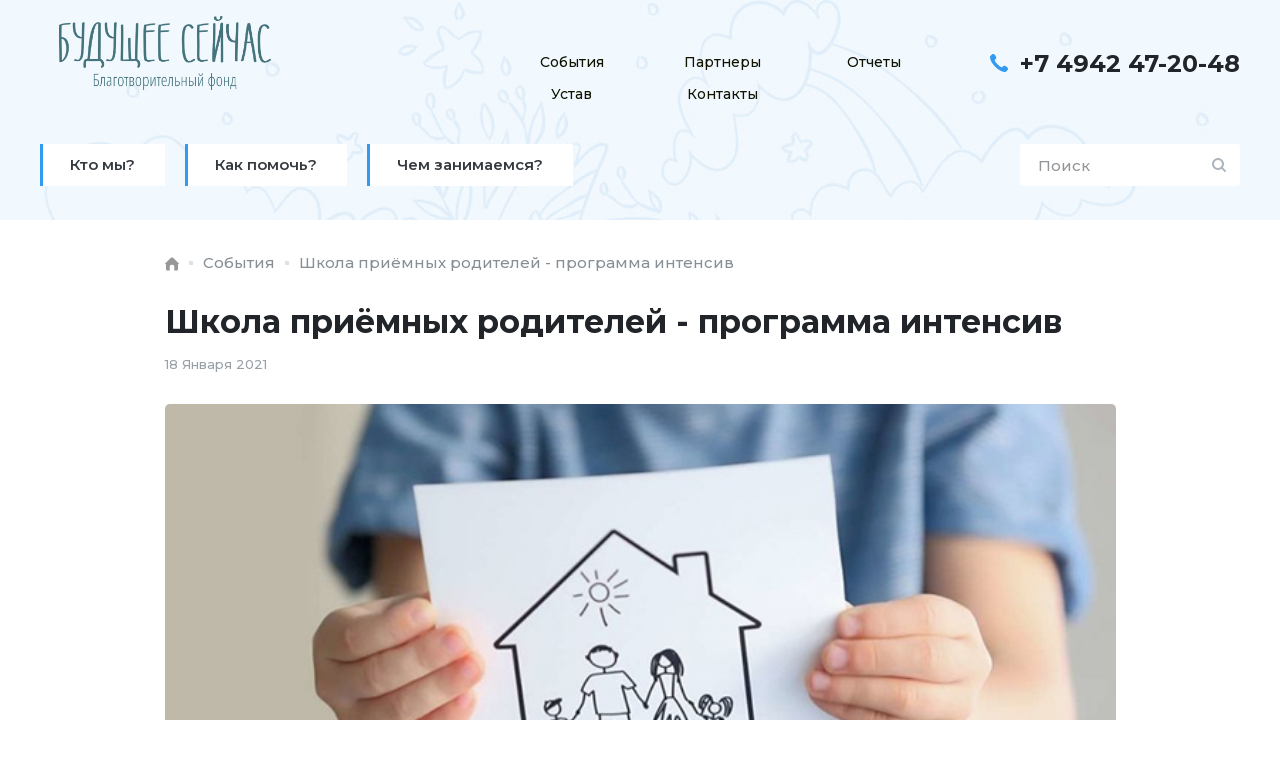

--- FILE ---
content_type: text/html; charset=UTF-8
request_url: https://xn----8sbbmfab6a0ednb2dva.xn--p1ai/events/shkola-pri-mnyh-roditeley-programma-intensiv
body_size: 6226
content:

<!DOCTYPE html>
<html lang="ru_RU">
    <head>
      <!-- Yandex.Metrika counter -->
<script type="text/javascript" >
   (function(m,e,t,r,i,k,a){m[i]=m[i]||function(){(m[i].a=m[i].a||[]).push(arguments)};
   m[i].l=1*new Date();k=e.createElement(t),a=e.getElementsByTagName(t)[0],k.async=1,k.src=r,a.parentNode.insertBefore(k,a)})
   (window, document, "script", "https://mc.yandex.ru/metrika/tag.js", "ym");

   ym(70829230, "init", {
        clickmap:true,
        trackLinks:true,
        accurateTrackBounce:true
   });
</script>
<noscript><div><img src="https://mc.yandex.ru/watch/70829230" style="position:absolute; left:-9999px;" alt="" /></div></noscript>
<!-- /Yandex.Metrika counter -->
<!-- Global site tag (gtag.js) - Google Analytics -->
<script async src="https://www.googletagmanager.com/gtag/js?id=G-79P4GE5CGD"></script>
<script>
  window.dataLayer = window.dataLayer || [];
  function gtag(){dataLayer.push(arguments);}
  gtag('js', new Date());

  gtag('config', 'G-79P4GE5CGD');
</script>
        <meta charset="UTF-8">
        <!--[if IE]>
            <meta http-equiv="X-UA-Compatible" content="IE=edge">
        <![endif]-->
        <meta name="viewport" content="width=device-width, initial-scale=1.0">
	<meta property="og:image" content="/ms-image.jpg" />
	<meta property="og:image:secure_url" content="/ms-image.jpg" />
        <title>Школа приёмных родителей - программа интенсив</title>
        <link href="https://fonts.googleapis.com/css2?family=Montserrat:wght@500;600;700&display=swap" rel="stylesheet">
        <link rel="icon" href="/favicon-old.ico" type="image/x-icon">
        <link rel="shortcut icon" href="/favicon-old.ico" type="image/x-icon">
	<link rel="apple-touch-icon" sizes="57x57" href="/apple-icon-57x57.png">
	<link rel="apple-touch-icon" sizes="60x60" href="/apple-icon-60x60.png">
	<link rel="apple-touch-icon" sizes="72x72" href="/apple-icon-72x72.png">
	<link rel="apple-touch-icon" sizes="76x76" href="/apple-icon-76x76.png">
	<link rel="apple-touch-icon" sizes="114x114" href="/apple-icon-114x114.png">
	<link rel="apple-touch-icon" sizes="120x120" href="/apple-icon-120x120.png">
	<link rel="apple-touch-icon" sizes="144x144" href="/apple-icon-144x144.png">
	<link rel="apple-touch-icon" sizes="152x152" href="/apple-icon-152x152.png">
	<link rel="apple-touch-icon" sizes="180x180" href="/apple-icon-180x180.png">
	<link rel="icon" type="image/png" sizes="192x192"  href="/android-icon-192x192.png">
<!--	<link rel="icon" type="image/png" sizes="32x32" href="/favicon-32x32.png">	-->
<!--	<link rel="icon" type="image/png" sizes="96x96" href="/favicon-96x96.png">-->
<!--	<link rel="icon" type="image/png" sizes="16x16" href="/favicon-16x16.png">-->
	<link rel="manifest" href="/manifest.json">
	<meta name="msapplication-TileColor" content="#ffffff">
	<meta name="msapplication-TileImage" content="/ms-icon-144x144.png">
	<meta name="theme-color" content="#ffffff">

        <meta name="csrf-param" content="_csrf">
<meta name="csrf-token" content="RLPch54D6MfOblQSYAIXHREZbmttqZFs-QxKrXk2qfoV_rXzy2mx8q0KHWc_S0NoY34vHR_j4RjAQHP8EFTjig==">

<link href="/assets/3dddb70b/css/bootstrap.css?v=1758545096" rel="stylesheet">
<link href="/assets/893e23f9/css/jquery.growl.css?v=1758545096" rel="stylesheet">
<link href="/assets/9b1f3cc1/jquery.fancybox.css?v=1758545096" rel="stylesheet">
<link href="/assets/ecf34a62/css/normalize.css?v=1769330851" rel="stylesheet">
<link href="/assets/ecf34a62/css/slick.css?v=1769330851" rel="stylesheet">
<link href="/assets/ecf34a62/css/nouislider.min.css?v=1769330851" rel="stylesheet">
<link href="/assets/ecf34a62/css/main.css?v=1769330851" rel="stylesheet">
<link href="/assets/ecf34a62/css/custom.css?v=1769330851" rel="stylesheet">    </head>
    <body>
                <div class="fade-wrapper"></div>
     <div class="modal-wrapper modal-wrapper-callback js-feedbackform-wrapper">
    <div class="modal-wrap">
        <div class="modal-window">
            <div class="close-modal js-close-modal">
                <img src="/assets/ecf34a62/img/close-icon.svg" alt="Закрыть">
            </div>
            <form id="w0" action="/events/shkola-pri-mnyh-roditeley-programma-intensiv" method="post">
<input type="hidden" name="_csrf" value="RLPch54D6MfOblQSYAIXHREZbmttqZFs-QxKrXk2qfoV_rXzy2mx8q0KHWc_S0NoY34vHR_j4RjAQHP8EFTjig==">                <div class="modal-title">Записаться на консультацию</div>
                <div class="modal-checks-row">
                    <div class="cf-unit">
                        <div class="cf-unit-title">Вид помощи:</div>
                        <div class="cf-unit-cont">
                            <div class="check-box">
                                <div class="check-box field-feedbackform-help_ur">
<input type="hidden" name="FeedbackForm[help_ur]" value="0"><input type="checkbox" id="feedbackform-help_ur" name="FeedbackForm[help_ur]" value="1">
<label class="control-label" for="feedbackform-help_ur">Юридическая</label>

<div class="help-block"></div>
</div>                            </div>
                            <div class="check-box">
                                <div class="check-box field-feedbackform-help_psy">
<input type="hidden" name="FeedbackForm[help_psy]" value="0"><input type="checkbox" id="feedbackform-help_psy" name="FeedbackForm[help_psy]" value="1">
<label class="control-label" for="feedbackform-help_psy">Психологическая</label>

<div class="help-block"></div>
</div>                            </div>
                            <div class="check-box">
                                <div class="check-box field-feedbackform-help_money">
<input type="hidden" name="FeedbackForm[help_money]" value="0"><input type="checkbox" id="feedbackform-help_money" name="FeedbackForm[help_money]" value="1">
<label class="control-label" for="feedbackform-help_money">Материальная</label>

<div class="help-block"></div>
</div>                            </div>
                        </div>
                    </div>
                </div>
                <div class="modal-checks-row">
                    <div class="cf-unit">
                        <div class="cf-unit-title">Вид консультации:</div>
                        <div class="cf-unit-cont">
                            <div class="check-box">
                                <div class="form-group field-consultation_1">
<input type="radio" id="consultation_1" name="FeedbackForm[consultation]" value="1">
<label class="control-label" for="consultation_1">Очная</label>

<div class="help-block"></div>
</div>                            </div>
                            <div class="check-box">
                                <div class="form-group field-consultation_2">
<input type="radio" id="consultation_2" name="FeedbackForm[consultation]" value="2">
<label class="control-label" for="consultation_2">Онлайн</label>

<div class="help-block"></div>
</div>                            </div>
                            <div class="check-box">
                                <div class="form-group field-consultation_3">
<input type="radio" id="consultation_3" name="FeedbackForm[consultation]" value="3">
<label class="control-label" for="consultation_3">Не имеет значения</label>

<div class="help-block"></div>
</div>                            </div>
                        </div>
                    </div>
                </div>
            <div class="form-group field-feedbackform-surname required">
<div class='input-row'><input type="text" id="feedbackform-surname" class="form-control" name="FeedbackForm[surname]" placeholder="Фамилия" aria-required="true"><div class="help-block"></div></div>
</div>            <div class="form-group field-feedbackform-name required">
<div class='input-row'><input type="text" id="feedbackform-name" class="form-control" name="FeedbackForm[name]" placeholder="Имя" aria-required="true"><div class="help-block"></div></div>
</div>            <div class="form-group field-feedbackform-email required">
<div class='input-row'><input type="text" id="feedbackform-email" class="form-control" name="FeedbackForm[email]" placeholder="E-mail" aria-required="true"><div class="help-block"></div></div>
</div>            <div class="form-group field-feedbackform-phone required">
<div class='input-row'><input type="text" id="feedbackform-phone" class="form-control" name="FeedbackForm[phone]" placeholder="Телефон" aria-required="true"><div class="help-block"></div></div>
</div>            <div class="btn-row">
            <button id="w1" class="btn send-callback">Отправить</button>                    </div>
                </div>
           </form>        </div>
    </div>
</div>
         
        <div class="site-wrapper">
        <header class="header">
           <div class="header-top-row">
               <div class="header-top-row-wrap page-wrapper">
                   <div class="header-logos-block">
                       <div class="header-bot-logo">
                           <a href="/">
                               <img src="/upload/icms/images/parameters/image_2.png" alt="">
                           </a>
                       </div>
                   </div>
                   <div class="header-top-menu-info-side">
                       <div class="nav-wrapper">
                          
<nav>
    <ul>
                            <li><a href="/events" class="">События</a></li>
                            <li><a href="/partnery" class="">Партнеры</a></li>
                            <li><a href="/reports" class="">Отчеты</a></li>
                            <li><a href="/dokumentaciya" class="">Устав</a></li>
                            <li><a href="/contacts" class="">Контакты</a></li>
            </ul>
</nav>

                           <div class="close-nav js-close-nav">
                               <img src="/assets/ecf34a62/img/close-icon.svg" alt="">
                           </div>
                       </div>
                       <div class="header-info-block">
                           <div class="header-phones-links">
                               <a href="tel:+74942472048">+7 4942 47-20-48</a>
                           </div>
                           <!-- <div class="order-consult-link-block">
                               <a href="javascript:void(0);" class="js-call-modal"><img src="/assets/ecf34a62/img/icon-chat.svg" alt=""><span>Запись на консультацию</span></a>
                           </div> -->
                           <div class="burger-btn js-burger-btn">
                               <img src="/assets/ecf34a62/img/icon-hamburger.svg" alt="">
                           </div>
                       </div>
                   </div>
               </div>
              
           </div>
            <div class="header-bot-row">
                <div class="header-bot-wrap page-wrapper">
                   <div class="submenu">
        <div class="submenu-mobile-opener">Меню</div>
    <ul>
                <li>
                            <a href="/about"><span>Кто мы?</span></a>
                    </li>
                <li>
                            <a href="/kak-pomoch"><span>Как помочь?</span></a>
                    </li>
                <li>
                            <a href="/proekty-fonda"><span>Чем занимаемся?</span></a>
                    </li>
            </ul>
    </div>
                    <div class="header-search-block">
                        <div class="search-call-btn">
                            <img src="/assets/ecf34a62/img/search-call-img.svg" alt="">
                            <img class="scb-close" src="/assets/ecf34a62/img/close-icon.svg" alt="">
                        </div>
                        <div class="header-search-block-wrap">
                            <form id="w2" action="/poisk-po-saytu" method="get">                            <div class="form-group field-searchform-searchtext required">

<input type="text" id="searchform-searchtext" class="search-text" name="SearchForm[searchText]" placeholder="Поиск" aria-required="true">

<div class="help-block"></div>
</div>
                            <button type="submit" class="search-but">
                                <img src="/assets/ecf34a62/img/icon-search.svg" alt="">
                            </button>
                            </form>                        </div>
                    </div>
                </div>
            </div>
        </header>
        <div class="page-content">
                <section class="breadcrumbs-section">
        <div class="breadcrumbs-panel thin-page-wrapper">
        <ul class="breadcrumbs"><li><a href="/"><img src="/assets/ecf34a62/img/house.svg" alt=""></a></li><li><a href="/events">События</a></li><li><a>Школа приёмных родителей - программа интенсив</a></li></ul>        </div>
    </section>
    <div class="container content">
            <div class="section-title-row thin-page-wrapper">
        <h1 class="section-title">Школа приёмных родителей - программа интенсив</h1>
        <div class="event-page-date">18 Января 2021</div>
    </div>
    <div class="event-unit-section thin-page-wrapper">
                    <div class="event-page-carousels-wrapper">
                <div class="event-page-main-carousel js-event-page-main-carousel">
                                            <div class="epmc-unit">
                            <img src="/resize/?pic=..%2Fupload%2Ficms%2Fimages%2Fnews%2Fnews_23.jpg&w=951&h=634&tp=1" alt="">
                        </div>
                                                        </div>
                
            </div>
                <div class="text-panel">
            <h3>Ближайшая &quot;Школа приёмных родителей&quot; состоится&nbsp;</h3>

<p><b><i>&nbsp;</i></b>С&nbsp;<b><i>18 января по&nbsp;</i></b><b><i>23 января 2021</i></b>&nbsp;года.&nbsp; &nbsp;Школа работает по программе&nbsp;<i>&quot;Интенсив&quot;.&nbsp;</i>В течение 6 дней, с понедельника по субботу, с 9.00 до 18.00 кандидаты занимаются в группе до 18 человек.&nbsp;</p>

<p>Занятия ведут специалисты-практики&nbsp;фонда &laquo;Будущее сейчас&raquo; (юрист по семейному праву, социальный педагог, детские и семейные психологи, менеджеры проекта), а также ведущие специалисты государственных учреждений социальной защиты. Занятия проходят по адресу: г. Кострома, пр. Текстильщиков, д. 46, оф. 32.</p>

<p>Справки по телефону: 8(4942) 47-20-48</p>

<p>В Костромской области работают ШПР в других учреждениях социальной защиты. С графиком можно ознакомиться на&nbsp;<a href="http://socdep.adm44.ru/general/socpol/guardianship/index.aspx">сайте Департамента по труду и социальной защите населения Костромской области.</a></p>
        </div>
        <div class="epm-bot-link-row">
            <a href="/events"><img
                        src="/assets/ecf34a62/img/icon-arrow-back.svg" alt="">Список событий</a>
        </div>
    </div>
    <div class="another-events-section page-wrapper">
        <div class="panel-subtitle">Другие события фонда</div>
        <div class="event-list-panel">
                            <a href="/events/shkola-pri-mnyh-roditeley-programma-intensiv"
                   class="event-list-unit">
                    <div class="el-unit-pic-holder">
                        <img src="/resize/?pic=..%2Fupload%2Ficms%2Fimages%2Fnews%2Fnews_23.jpg&w=600&h=400&tp=1" alt="Школа приёмных родителей - программа интенсив">
                    </div>
                    <div class="el-unit-title">
                        Школа приёмных родителей - программа интенсив                    </div>
                    <div class="el-unit-date">18 Января 2021</div>
                </a>
                                <a href="/events/chestno-o-sirotstve"
                   class="event-list-unit">
                    <div class="el-unit-pic-holder">
                        <img src="/resize/?pic=..%2Fupload%2Ficms%2Fimages%2Fnews%2Fnews_25.jpg&w=600&h=400&tp=1" alt="Честно о сиротстве">
                    </div>
                    <div class="el-unit-title">
                        Честно о сиротстве                    </div>
                    <div class="el-unit-date">30 Ноября 2020</div>
                </a>
                                <a href="/events/operaciya-novyy-god"
                   class="event-list-unit">
                    <div class="el-unit-pic-holder">
                        <img src="/resize/?pic=..%2Fupload%2Ficms%2Fimages%2Fnews%2Fnews_26.png&w=600&h=400&tp=1" alt="Операция Новый год">
                    </div>
                    <div class="el-unit-title">
                        Операция Новый год                    </div>
                    <div class="el-unit-date">28 Декабря 2020</div>
                </a>
                

        </div>
        <div class="btn-row">
            <a href="/events" class="btn btn-blank">Посмотреть все</a>
        </div>
    </div>
    </div>
        </div>
        <footer class="footer">
            <div class="footer-top-row">
                <div class="footer-top-row-wrap page-wrapper">
                    <div class="f-unit footer-info-list">
                        <div class="f-contact-unit footer-mail-box">
                            <a href="mailto:kostroma.fond@ya.ru">kostroma.fond@ya.ru</a>
                        </div>
                        <div class="f-contact-unit footer-phone-box">
                            <a href="tel:+74942472048">8 4942 47-20-48</a>
                            <a href="tel:+74942472049">8 4942 47-20-49</a>
                        </div>
                        <div class="f-contact-unit footer-address-box">
                            <p>156000 г. Кострома, ул. Ленина, д. 10</p>
                        </div>
                    </div>
                    <div class="f-unit footer-menu-list">
    <ul>
                            <li><a href="/events">События</a></li>
                            <li><a href="/partnery">Партнеры</a></li>
                            <li><a href="/politika-konfidencialnosti">Политика конфиденциальности </a></li>
                            <li><a href="/dogovor-pozhertvovaniya">Договор пожертвования</a></li>
                            <li><a href="/about">Кто мы?</a></li>
            </ul>
</div>
<div class="f-unit footer-menu-list">
    <ul>
        		                    <li><a href="/kak-pomoch">Как помочь?</a></li>
                            <li><a href="/reports">Отчеты</a></li>
                            <li><a href="/dokumentaciya">Устав</a></li>
            </ul>
</div>


                    <div class="f-unit footer-soc-block">
                        <!-- <div class="btn-row">
                            <a href="javascript:void(0);" class="btn js-call-modal">Запись на консультацию</a>
                        </div> -->
                        <div class="soc-list">
                            <a href="https://vk.com/future_44" target="_blank">
                                <img src="/assets/ecf34a62/img/icon-vk.svg" alt="">
                            </a>
                                                       <a href="https://ok.ru/group/61403455356992" target="_blank">
                                <img src="/assets/ecf34a62/img/icon-ok.svg" alt="">
                            </a>
                                                    </div>
                    </div>
                </div>
            </div>
            <div class="footer-bot-row">
                <div class="footer-bot-row-wrap page-wrapper">
                    <div class="copyright">© 2013-2024. Благотворительный фонд «Будущее сейчас». Все права защищены.</div>
                    <div class="footer-logo-set">
                        <a href="/">
                            <img src="/upload/icms/images/parameters/image_2.png" alt="">
                        </a>
                    </div>
                </div>
            </div>
        </footer>
    </div>

<div class="scroll-to-top ROUND_COLOR PADDING"  id="scrollToTop" style="bottom: 55px;"></div>
        <!--[if lt IE 9]>
<script src="/assets/ecf34a62js/html5shiv.js"></script>
<![endif]-->
<!--[if lt IE 9]>
<script src="/assets/ecf34a62js/respond.min.js"></script>
<![endif]-->
<script src="/assets/2c59b260/jquery.js?v=1758545096"></script>
<script src="/assets/3dddb70b/js/bootstrap.js?v=1758545096"></script>
<script src="/assets/91302fe7/yii.js?v=1758545096"></script>
<script src="/assets/893e23f9/js/jquery.growl.js?v=1758545096"></script>
<script src="/assets/bd64f359/js/shop.js?v=1769330851"></script>
<script src="/assets/9b1f3cc1/jquery.fancybox.js?v=1758545096"></script>
<script src="/assets/ecf34a62/js/script.js?v=1769330851"></script>
<script src="/assets/ecf34a62/js/autoload.js?v=1769330851"></script>
<script src="/assets/ecf34a62/js/slick.min.js?v=1769330851"></script>
<script src="/assets/ecf34a62/js/nouislider.min.js?v=1769330851"></script>
<script src="/assets/ecf34a62/js/wNumb.min.js?v=1769330851"></script>
<script src="/assets/91302fe7/yii.validation.js?v=1758545096"></script>
<script src="/assets/91302fe7/yii.activeForm.js?v=1758545096"></script>
<script></script>
<script>jQuery(function ($) {
        $(document).on('beforeSubmit', "#w0", function () {
            var form = $(this);
            if ($(this).find('.has-error').length < 1) {
                $.ajax({"type":"POST","url":"/ajax/call_back_send","dataType":"json","success":function(data){
                            if (data.success) {
                                $.growl({ title: 'Отправка сообщения', message: 'Ваше сообщение получено.<br>Мы свяжемся с Вами в ближайшее время.', time: 5000});
                                $('.js-feedbackform-wrapper').fadeOut();
                                $('#w0').yiiActiveForm('resetForm');
                            } else {
                                if (data.error == 1) {
                                    $.growl.error({ title: 'Отправка сообщения', message: 'Ошибка. Заполните все поля',time: 5000});
                                }
                                if (data.error == 2) {
                                    $.growl.error({ title: 'Отправка сообщения', message: 'Ошибка. Попробуйте отправить сообщение позже',time: 5000});
                                }
                            }
                        },"data":form.serialize(),"beforeSend":function() {
    form.find(':input:not(:button)').prop('readonly', true);
    form.find(':input:button').prop('disabled', true);
},"complete":function() {
    form.find(':input:not(:button)').prop('readonly', false);
    form.find(':input:button').prop('disabled', false);
}});
            }
            return false;
        });
jQuery('#w0').yiiActiveForm([{"id":"feedbackform-surname","name":"surname","container":".field-feedbackform-surname","input":"#feedbackform-surname","validate":function (attribute, value, messages, deferred, $form) {yii.validation.required(value, messages, {"message":"Заполните поле"});}},{"id":"feedbackform-name","name":"name","container":".field-feedbackform-name","input":"#feedbackform-name","validate":function (attribute, value, messages, deferred, $form) {yii.validation.required(value, messages, {"message":"Заполните поле"});}},{"id":"feedbackform-email","name":"email","container":".field-feedbackform-email","input":"#feedbackform-email","validate":function (attribute, value, messages, deferred, $form) {yii.validation.required(value, messages, {"message":"Заполните поле"});yii.validation.email(value, messages, {"pattern":/^[a-zA-Z0-9!#$%&'*+\/=?^_`{|}~-]+(?:\.[a-zA-Z0-9!#$%&'*+\/=?^_`{|}~-]+)*@(?:[a-zA-Z0-9](?:[a-zA-Z0-9-]*[a-zA-Z0-9])?\.)+[a-zA-Z0-9](?:[a-zA-Z0-9-]*[a-zA-Z0-9])?$/,"fullPattern":/^[^@]*<[a-zA-Z0-9!#$%&'*+\/=?^_`{|}~-]+(?:\.[a-zA-Z0-9!#$%&'*+\/=?^_`{|}~-]+)*@(?:[a-zA-Z0-9](?:[a-zA-Z0-9-]*[a-zA-Z0-9])?\.)+[a-zA-Z0-9](?:[a-zA-Z0-9-]*[a-zA-Z0-9])?>$/,"allowName":false,"message":"Введите корректный e-mail","enableIDN":false,"skipOnEmpty":1});}},{"id":"feedbackform-phone","name":"phone","container":".field-feedbackform-phone","input":"#feedbackform-phone","validate":function (attribute, value, messages, deferred, $form) {yii.validation.required(value, messages, {"message":"Заполните поле"});}}], []);
jQuery('#w2').yiiActiveForm([{"id":"searchform-searchtext","name":"searchText","container":".field-searchform-searchtext","input":"#searchform-searchtext","validate":function (attribute, value, messages, deferred, $form) {yii.validation.required(value, messages, {"message":"Введите запрос для поиска"});}}], []);
            if (window.scrollY) {
    $('.scroll-to-top').addClass('visible');
}
            window.addEventListener('scroll', function(e) {
if (window.scrollY) {
    $('.scroll-to-top').addClass('visible');
} else {
	$('.scroll-to-top').removeClass('visible');
}
});

$(document).on('click','#scrollToTop',function(){
	$("html, body").animate({scrollTop: 0}, 1000);
	});
});</script>    </body>
</html>


--- FILE ---
content_type: text/css
request_url: https://xn----8sbbmfab6a0ednb2dva.xn--p1ai/assets/ecf34a62/css/main.css?v=1769330851
body_size: 8508
content:
html, body {
    height: 100%;
    font-family: 'Montserrat', sans-serif;
    font-weight: 500;
    font-size: 15px;
    color: #343A40;
    line-height:1.5;
    background-color:#fff;
}

body.active {
    overflow:hidden;
}

* {
    margin:0;
    padding:0;
    text-shadow:1px 1px 1px rgba(0,0,0,0.005);
    text-rendering: optimizeLegibility !important;
    -webkit-font-smoothing: antialiased !important;
    -moz-osx-font-smoothing: grayscale;
    -moz-text-size-adjust:100%;
    -webkit-text-size-adjust:100%;
    -ms-text-size-adjust:100%;
}

.site-wrapper {
    display: -webkit-box;
    display: -ms-flexbox;
    display: flex;
    min-height: 100vh;
    -webkit-box-orient: vertical;
    -webkit-box-direction: normal;
    -ms-flex-direction: column;
    flex-direction: column;
    position: relative;
    margin: 0 auto;
    background-color: #fff;
    -webkit-box-sizing: border-box;
    box-sizing: border-box;
}

.page-content {
    -webkit-box-flex: 1;
    -ms-flex: 1 0 auto;
    flex: 1 0 auto;
    display: flex;
    flex-direction: column;
    justify-content: flex-start;
    align-content: stretch;
    box-sizing: border-box;
    padding-top:32px;
    box-sizing: border-box;
}

a {
    color:inherit;
}

a:hover {
    text-decoration: none;
}

.page-wrapper {
    width:100%;
    max-width: 1240px;
    margin:0 auto;
    -webkit-box-sizing:border-box;
    box-sizing:border-box;
    padding:0 20px;
    position: relative;
}

.thin-page-wrapper {
    width:100%;
    max-width: 991px;
    margin:0 auto;
    -webkit-box-sizing:border-box;
    box-sizing:border-box;
    padding:0 20px;
    position: relative;
}

.section-title-row.thin-page-wrapper {
    flex-direction: column;
    align-items: flex-start;
}

.event-page-date {
    font-size: 13px;
    color: #979FA7;
    margin-top:8px;
}

.section-title-row {
    display:flex;
    justify-content: space-between;
    align-items: center;
    margin-bottom: 30px;
}

.str-link {
    font-size: 15px;
    color: #868E96;
    font-weight:500;
    text-decoration: none;
    transition:0.2s;
    margin-bottom: 20px;
}

.str-link:hover {
    color:#000;
}

.section-title {
    font-weight: 700;
    line-height: 1.8;
    font-size: 32px;
    color: #212529;
    margin-bottom:20px;
    text-align: left;
}

.btn-row {
    
    width:100%;
}

.btn-row .btn {
    width:auto;
    padding:9px 20px;
    box-sizing: border-box;
    font-weight: 600;
    text-align: center;
    text-decoration: none;
    cursor: pointer;
    outline: none;
    transition: 0.2s;
    border-radius:5px;
    border:2px solid #329AF0;
    background-color:#329AF0;
    color:#fff;
}

.btn-row .btn:hover {
    background:none;
    border:2px solid #329AF0;
    color:#329AF0;
}


.btn-row .btn.btn-blank {
    background:none;
    border:2px solid #329AF0;
    color:#329AF0;
}

.btn-row .btn.btn-blank:hover {
    background-color:#329AF0;
    color:#fff;
}




header {
    background-image:url(../img/header-image.jpg);
    background-repeat: no-repeat;
    background-color:#fff;
    background-size: cover;
    padding-bottom: 24px;
    box-sizing: border-box;
    padding-top:16px;
}

.header-top-row {
    width:100%;
    margin-bottom: 24px;
}

.header-top-row-wrap {
    display: flex;
    align-items: flex-start;
    justify-content: space-between;
}

.header-logos-block {
    display:flex;
    flex-flow:row wrap;
    justify-content: center;
    align-items: center;
    margin-right: auto;
    width: 250px;
}

.header-logos-block > a {
    margin:0 7px;
}


.header-bot-logo {
    width:100%;
    display:flex;
    flex-direction: column;
    align-items: center;
    justify-content: center;
    text-align: center;
}

.header-bot-logo a {
    width:100%;
    display:flex;
    align-items: center;
    justify-content: center;
    margin-bottom: 12px;
    max-width: 212px;
}

.header-bot-logo a img {
    width:100%;
}

.header-bot-logo p {
    font-size:11px;
    color: #212529;
    line-height:1.6;
}

.header-top-menu-info-side {
    display:flex;
    justify-content: flex-end;
    align-items: flex-start;
    width: 62%;
    padding-top: 30px;
}

header nav ul{
    display:flex;
    align-items: center;
    justify-content: flex-start;
    list-style: none;
    flex-flow:row wrap;
}

header nav ul li {
    min-width: 33.33%;
    width: auto;
}

header nav ul li a {
    font-size: 14px;
    color: #0F1300;
    font-weight: 500;
    line-height: 1.6;
    padding:5px 20px;
    text-align: center;
    display:flex;
    align-items: center;
    justify-content: center;
    background-color:rgba(50, 154, 240, 0);
    text-decoration: none;
    transition: 0.2s;
    border-radius: 3px;
}

header nav ul li a.active {
    background-color:rgba(50, 154, 240, 1);
    color:#fff;
}

header nav ul li a:hover {
    background-color:rgba(50, 154, 240, 0.8);
    color:#fff;
}

.header-info-block {
    flex-direction: column;
    align-items: flex-end;
    justify-content: flex-start;
    flex: 1 0 auto;
    margin-left: 40px;
}

.header-phones-links {
    position: relative;
    margin-bottom: 20px;
    padding-left:30px;
    box-sizing: border-box;
}

.header-phones-links::after {
    content:'';
    width:18px;
    height:18px;
    background:url(../img/icon-phone-blue.svg)no-repeat;
    background-size:cover;
    top: 8px;
    left:0;
    position:absolute;
}

.header-phones-links a {
    font-size: 24px;
    color: #212529;
    font-weight: 700;
    margin-bottom: 12px;
    text-decoration: none;
}

.header-phones-links a:last-child {
    margin-bottom: 0;
}

.order-consult-link-block {
    display:flex;
    align-items: center;
    justify-content: flex-end;
}

.order-consult-link-block a {
    display:flex;
    align-items: center;
    justify-content: flex-start;
    text-decoration: none;

}

.order-consult-link-block a img {
    margin-right: 8px;
}

.order-consult-link-block a span {
    font-size: 15px;
    color: #329AF0;
    border-bottom:1px dashed #329AF0;
    font-weight: 600;
}

.order-consult-link-block a:hover span {
    border-bottom:1px dotted transparent;
}



.header-bot-wrap {
    display:flex;
    justify-content: space-between;
    align-items: center;
}

.submenu ul {
    display:flex;
    align-items: center;
    justify-content: flex-start;
    list-style: none;
}

.submenu ul li {
    position: relative;
    display: flex;
    align-items: center;
    justify-content: center;
    margin-right: 20px;
}

.submenu ul li a:before {
    content:'';
    position: absolute;
    top:0;
    bottom:0;
    left:0;
    width:3px;
    height:100%;
    background-color:#329AF0;
    transition: 0.2s;
|}

.submenu ul li a:hover:before {
    width: 100%;
}

.submenu ul li:hover a {
    color:#fff;
}

.submenu ul li a {
    padding:10px 30px;
    box-sizing: border-box;
    font-size: 15px;
    color: #343A40;
    font-weight: 600;
    text-decoration: none;
    z-index:1;
    transition: 0.2s;
    background-color:#fff;
    position: relative;
}

.submenu ul li a span {
    z-index: 2;
    position: relative;
}

.header-search-block {
    width:320px;
    display:flex;
    align-items: center;
    justify-content: flex-end;
}

.header-search-block input {
    background-color:#fff;
    height:42px;
    padding-left:16px;
    font-size:15px;
    outline: none;
    border:2px solid rgba(50, 154, 240, 0);
    border-radius: 3px;
    transition: 0.2s;
    width:100%;
}

.header-search-block input:focus {
    border:2px solid rgba(50, 154, 240, 1);
}

.header-search-block button {
    background:none;
    border:none;
    outline:none;
    cursor:pointer;
    display:flex;
    align-items: center;
    justify-content: center;
    width:42px;
    height:42px;
    position: absolute;
    top: 0;
}

.burger-btn {
    display: none;
    justify-content: center;
    align-items: center;
    margin-left:24px;
}

.underlogo-text-for-mobile {
    display:none;
}

.submenu-mobile-opener {
    display:none;
    align-items: center;
    justify-content: center;
    position: relative;
    padding: 10px 30px;
    box-sizing: border-box;
    font-size: 15px;
    color: #343A40;
    font-weight: 600;
    text-decoration: none;
    z-index: 1;
    transition: 0.2s;
    background-color: #fff;
}

.submenu-mobile-opener::before {
    content: '';
    position: absolute;
    width: 6px;
    top: 15px;
    right: 16px;
    height: 6px;
    border-bottom: 2px solid #000;
    border-left: 2px solid #000;
    transform: rotate(-45deg);
    transition: 0.2s;
}


.submenu-mobile-opener.active::before {
    transform: rotate(135deg);
}

.search-call-btn {
    display:none;
    justify-content: center;
    align-items: center;
}

.search-call-btn img {
    width:18px;
}

.header-search-block-wrap {
    display:flex;
    justify-content: space-between;
    align-items: center;
    width: 100%;
}

.scb-close {
    display:none;
}

.search-call-btn.active img {
    display:none;
}

.search-call-btn.active img.scb-close {
    display:block;
}

.close-nav {
    display:none;
}
ul.inner-nav-list {
    position: absolute;
    left:0;
    top:100%;
    width:auto;
    min-width: 200px;
    display:flex;
    align-items: flex-start;
    justify-content: flex-start;
    flex-direction: column;
    background-color:#fff;
    transition: 0.2s;
    pointer-events: none;
    opacity: 0;
    transform: translateY(-20px);
    z-index:2;
}
ul.inner-nav-list li a, ul.inner-nav-list li{
    width:100%;
    color:#000;
}
ul li:hover ul.inner-nav-list {
    pointer-events: all;
    opacity: 1;
    transform: translateY(0);
}
ul li ul.inner-nav-list a {
    padding-left:12px;
    padding-right: 12px;
}
ul li:hover ul.inner-nav-list a {
    padding-left:12px;
    padding-right: 12px;
    width:100%;
    position: relative;
    color: #000;
}
ul ul.inner-nav-list li a::after{
    display:none;
}
.submenu ul li:hover a {
    color: #000;
}
.submenu ul li a:hover {
    color: #fff;
}
ul li:hover ul.inner-nav-list a:hover {
    color:#fff;
}

@media screen and (max-width:1200px) {
    .header-logos-block > a {
        display:none;
    }

    .header-logos-block {
        max-width:212px;
    }

    header nav ul {
        width:440px;
    }

    .submenu ul li a {
        padding-left:20px;
        padding-right: 20px;

    }

    .header-info-block {
        margin-left:20px;
    }


}

@media screen and (max-width:991px) {

    .header-top-menu-info-side {
        padding-top:0;
    }

    .close-nav {
        position: absolute;
        top: 39px;
        right: 23px;
        width: 16px;
        height: 16px;
        display: flex;
        justify-content: center;
        align-items: center;
    }

    .close-nav img {
        width:100%;
        opacity: 0.4;
    }

    .header-search-block {
        width:40px;
        height:40px;
    }

    .header-search-block-wrap {
        position: fixed;
        width: 100%;
        top: 0;
        bottom: 0;
        height: 80px;
        right: 0;
        transform: translateY(-100%);
        transition: 0.2s;
        z-index: 2;
        background-color: #fff;
        padding: 0 10px;
        box-sizing: border-box;
    }

    .header-search-block-wrap.active {
        transform: translateY(0);
    }

    .search-call-btn {
        display:flex;
    }

    .header-logos-block {
        max-width:133px;
    }

    .submenu-mobile-opener {
        display:flex;
    }

    .submenu-mobile-opener::after{
        content: '';
        position: absolute;
        top: 0;
        bottom: 0;
        left: 0;
        width: 3px;
        height: 100%;
        background-color: #329AF0;
        transition: 0.2s;
        z-index: 1;
    }

    .submenu ul {
        display:none;
        flex-direction: column;
        align-items: flex-start;
        justify-content: flex-start;
        position: absolute;
        width: 100%;
        background: #fff;
        z-index: 2;

    }

    .submenu ul li {
        width:100%;
    }

    .submenu ul li a {
        width:100%;
        text-align: center;
        background: transparent;
        z-index: 2;
    }

    .submenu {
        width:100%;
        position: relative;
    }

    .nav-wrapper {
        position: fixed;
        top:0;
        bottom:0;
        right:0;
        width:100%;
        max-width:320px;
        background:url(../img/header-image.jpg)no-repeat;
        background-size:cover;
        background-position: center;
        z-index: 2;
        border-left:4px solid #4DADF7;
        padding: 32px 64px 32px 32px;
        box-sizing: border-box;
        transform:translateX(100%);
        transition: 0.2s;
    }

    .nav-wrapper.active {
        transform: translateX(0);
    }

    header nav ul {
        display:flex;
        flex-direction: column;
        width:100%;
    }

    header nav ul li {
        width:100%;
        min-width: unset;
        margin-bottom: 12px;
    }

    .header-phones-links a, .order-consult-link-block a span {
        font-size:0;
    }

    .header-phones-links::after{
        left:0;
        right:0;
        top:0;
        bottom:0;
        margin:auto;
    }

    .header-phones-links {
        margin-bottom: 0;
        padding:0;
    }

    .header-phones-links a, .order-consult-link-block a {
        display:flex;
        width:30px;
        height:30px;
        justify-content: center;
        align-items: center;
    }

    .header-phones-links, .order-consult-link-block {
        margin-left:24px;
    }

    .burger-btn {
        display:flex;
    }

    .header-info-block {
        display:flex;
        justify-content: flex-end;
        align-items: center;
        flex-flow:row nowrap;
    }

    .header-top-menu-info-side {
        width:auto;
    }

    .header-top-row-wrap {
        align-items: flex-start;
    }

    .underlogo-text-for-mobile {
        display:block;
        font-size:11px;
        text-align: left;
    }

    .header-bot-logo p{
        display:none;
    }
}

@media screen and (max-width:768px) {
    .section-title-row {
        flex-direction: column;
        align-items: center;
    }

    .section-title-row {
        margin-bottom: 10px;
    }

    .section-title-row .str-link{
        margin-bottom: 0;
    }

    .section-title {
        line-height: 1.6;
        font-size:28px;
    }
}





.mbt-panel {
    width:100%;
    border: 2px solid #4DADF7;
    padding:20px 24px;
    font-size: 13px;
    color: #343A40;
    font-weight: 500;
    border-radius: 12px;
    line-height: 1.8;
    position: relative;
}

.close-mbt-panel {
    position: absolute;
    width:14px;
    height:14px;
    opacity: 0.3;
    display:flex;
    align-items: center;
    justify-content: center;
    top:14px;
    right:14px;
    cursor:pointer;
}

.close-mbt-panel img {
    width:100%;
}





/*.welcome-seciton*/

.welcome-section {
    padding:60px 0;
    box-sizing: border-box;
}

.welcome-carousel {
    width:100%;
}

.welcome-carousel .wc-unit {
    display:flex;
    flex-direction: column;
    align-items: center;
    justify-content: flex-start;
    outline:none;
    padding:30px;
    box-sizing: border-box;
}

.wc-pic-wrap {
    position: relative;
    margin-bottom:22px;
}

.wc-pic-holder {
    width:183px;
    height:183px;
    border-radius: 200px;
    border:4px solid #fff;
    box-sizing: border-box;
    box-shadow: 4px 4px 20px 0;
    display:flex;
    align-items: center;
    justify-content: center;
    overflow:hidden;
}


.wc-pic-holder img {
    height:100%;
}

.wc-date {
    font-size: 13px;
    color: #FFFFFF;
    text-align: center;
    display: flex;
    align-items: center;
    justify-content: center;
    width:84px;
    height:84px;
    border:4px solid #fff;
    border-radius: 90px;
    box-sizing: border-box;
    position: absolute;
    bottom:0;
    right:0;
    background-color:#329AF0;
}

.wc-unit p {
    font-size: 15px;
    color: #212529;
    text-align: center;
    font-weight:600;
    line-height: 1.8;
}

.slick-arrow {
    width:32px;
    height:32px;
    border:none;
    background:url(../img/arrow-right.svg)no-repeat;
    background-size:contain;
    background-position: center;
    position: absolute;
    top:110px;
    font-size:0;
    margin:auto;
    cursor:pointer;
    outline:none;
}

.slick-arrow.slick-next {
    right:0;
}

.slick-arrow.slick-prev {
    left:0;
    transform:rotate(180deg);
}





/*video-list-section*/

.video-list-section {
    background:url(../img/header-image.jpg)no-repeat;
    background-size:cover;
    background-position: center;
    padding-top:20px;
}

.video-list {
    display:flex;
    justify-content: flex-start;
    align-items: stretch;
    flex-flow:row wrap;
    margin-bottom: 40px;
}

.vl-unit {
    width:calc(50% - 15px);
    overflow: hidden;
    position: relative;
    margin-right: 30px;
    margin-bottom: 30px;
    border-radius: 5px;
}

/* .vl-unit::after {
    content: '';
    top: 14px;
    position: absolute;
    left: 14px;
    width: 34px;
    height: 24px;
    background: url(../img/icon-youtube.svg)no-repeat;
    background-size: contain;
    background-position: center;
    transition: 0.2s;
} */

.vl-unit:hover::after {
    opacity:0;
}

.vl-unit:nth-child(2n) {
    margin-right: 0;
}

.video-pic-holder {
    position: relative;
    border-radius: 5px;
    overflow: hidden;
    width:100%;
    display:flex;
    align-items: center;
    justify-content: center;

}

.video-pic-holder img {
    width:100%;
}

.video-item-info {
    position: absolute;
    left:0;
    bottom:0;
    right:0;
    width:100%;
    display:flex;
    justify-content: space-between;
    align-items: center;
    padding:16px 20px;
    box-sizing: border-box;
    transition: 0.2s;
    background-image: linear-gradient(180deg, rgba(0,0,0,0.00) 0%, rgba(0,0,0,0.6) 100%);
}

.vl-unit:hover .video-item-info  {
    opacity: 0;
}

.vii-name {
    font-size: 15px;
    color: #FFFFFF;
    font-weight: 600;
    line-height:1.6;
}

.vii-date {
    font-size: 13px;
    color: #FFFFFF;
    opacity: 0.6;
    text-align: right;
}

.video-item-hover-info {
    position: absolute;
    bottom:0;
    left:0;
    top:0;
    width:100%;
    opacity: 0;
    transition: 0.2s;
    display:flex;
    flex-direction: column;
    align-items: center;
    justify-content: flex-end;
    padding:16px 20px;
    box-sizing: border-box;
    background-image: linear-gradient(to top, rgba(0,0,0,0.6) 0%, rgba(0,0,0,0.2) 100%);
    transform: translateY(20%);
}

.vl-unit:hover .video-item-hover-info {
    opacity: 1;
    transform: translateY(0);
}

.vii-bot-row {
    display:flex;
    justify-content: space-between;
    align-items: center;
    width:100%;
    margin-top:20px;
}

.vii-youtube-link {
    display:flex;
    justify-content: flex-start;
    align-items: center;
    font-size:13px;
    font-weight: 500;
    color:#fff;
}

.vii-youtube-link img {
    width:22px;
    margin-right:10px;
}

.vii-hov-text {
    font-size:13px;
    font-weight: 500;
    color:#fff;
    opacity: 0.8;
}

.video-item-hover-info .vii-name {
    width:100%;
    text-align: left;
    margin-bottom: 11px;
}

.video-list-panel .btn-row{
    margin-bottom: 40px;
}


@media screen and (max-width:768px) {
    .video-list {
        flex-direction: column;
        align-items: center;
    }

    .vl-unit {
        width:100%;
        margin-right: 0;
    }
}




.footer-top-row {
    padding-top:32px;
    padding-bottom: 12px;
    box-sizing: border-box;
    border-top:1px solid #DEE2E6;
}

.footer-top-row-wrap {
    display:flex;
    justify-content: space-between;
    align-items: flex-start;
}

.f-unit {
    width:25%;
}

.footer-info-list {
    flex-direction: column;
    align-items: flex-start;
    justify-content: flex-start;
}

.f-contact-unit {
    padding-left:24px;
    box-sizing: border-box;
    position: relative;
    display:flex;
    flex-direction: column;
    align-items: flex-start;
    justify-content: flex-start;
    font-weight: 600;
    margin-bottom: 10px;
}

.f-contact-unit::after {
    content:'';
    position: absolute;
    top:6px;
    width:14px;
    height:14px;
    left:0;

}

.footer-mail-box::after {
    background:url(../img/icon-mail-gray.svg)no-repeat;
    background-size:contain;
}

.footer-address-box::after {
    background:url(../img/icon-location-gray.svg)no-repeat;
    background-size:contain;
}


.footer-phone-box::after {
    background:url(../img/icon-phone-gray.svg)no-repeat;
    background-size:contain;
}

.f-contact-unit > * {
    text-decoration: none;
    color: #343A40;
    font-size: 15px;
    line-height: 1.6;
    margin-bottom:10px;
}

.f-unit:nth-child(2) {
    padding-left: 11%;
    box-sizing: border-box;
}

.f-unit:nth-child(3) {
    padding-left: 5%;
    box-sizing: border-box;
}

.footer-menu-list ul {
    list-style:none;
}

.footer-menu-list ul li {
    margin-bottom: 24px;
}

.footer-menu-list ul li a {
    text-decoration: none;
    font-size: 15px;
    color: #343A40;
    transition: 0.2s;
    font-weight: 600;
}

.footer-menu-list ul li a:hover {
    color:#329AF0;
}

.footer-soc-block .btn-row {
    margin-bottom: 24px;
}

.soc-list {
    display:flex;
    justify-content: center;
    align-items: center;
}

.soc-list a {
    text-decoration: none;
    margin:0 10px;
}

.footer-soc-block {
    width:auto;
}

.soc-list a img {
    transition: 0.2s;
}

.soc-list a:hover img {
    opacity: 0.7;
}

.footer-bot-row {
    border-top:1px solid #DEE2E6;
    padding-top: 32px;
    padding-bottom:32px;
    box-sizing: border-box;
}

.footer-bot-row-wrap {
    display:flex;
    flex-direction: column;
    align-items: center;
    justify-content: flex-start;
}

.copyright {
    width:100%;
    text-align: center;
    font-size: 13px;
    color: #868E96;
    margin-bottom: 32px;
}

.footer-logo-set {
    display:flex;
    align-items: center;
    justify-content: center;
}

.footer-logo-set a {
    margin:0 12px;
    display: flex;
    align-items: center;
    justify-content: center;
}

.footer-logo-set a img {
    max-height: 42px;
}

@media screen and (max-width:991px) {

    .footer-top-row-wrap {
        flex-flow:row wrap;
    }

    .f-unit {
        margin-bottom: 20px;
    }

    .footer-soc-block {
        width:100%;
        order:3;
    }

    .footer-menu-list {
        order:1;
        width:50%;
    }

    .footer-info-list{
        order:2;
        width:100%;
    }

    .f-unit:nth-child(2) {
        padding-left: 0;
    }
}


@media screen and (max-width:480px) {
    .section-title {
        line-height: 1.3;
        font-size:24px;
    }

    .footer-logo-set {
        flex-flow:row wrap;
    }

    .footer-logo-set a {
        margin-bottom: 8px;
    }

}



.breadcrumbs-section {
    padding:0 0 12px;
    box-sizing: border-box;
}

.breadcrumbs {
    display:flex;
    align-items: center;
    justify-content: flex-start;
    list-style: none;
    flex-flow: row wrap;
}

.breadcrumbs li {
    position: relative;
    margin-right: 24px;
}

.breadcrumbs li::after {
    content:'';
    position: absolute;
    right: -14px;;
    top:0;
    bottom:0;
    margin:auto;
    width:4px;
    height:4px;
    background-color: #DEE2E6;
}

.breadcrumbs li:last-child::after {
    display:none;
}



.breadcrumbs li {
    display:flex;
    align-items: center;
    justify-content: center;
    font-size: 15px;
    color: #868E96;
    font-weight: 500;

}

.breadcrumbs li a{
    text-decoration: none;
}

.breadcrumbs li a:hover {
    color: #343A40;
}

.breadcrumbs li a img {
    opacity: 0.4;
    transition:0.2s;
    max-width:14px;
}

.breadcrumbs li a:hover img {
    opacity: 0.6;
}

.breadcrumbs li a:hover {
    color: #343A40;
}

.section-title-row h1 {
    font-size: 32px;
    font-weight: bold;
    margin:0;
    line-height:1.6;
}

.insection-filter-panel {
    background-color: #F8F9FA;
    border-radius: 3px;
    padding: 30px;
    box-sizing: border-box;
    margin-bottom: 30px;
}

.insection-filter-panel > :last-child {
    margin-bottom: 0;
}

.catalog-filter-block {
    background-color:#F8F9FA;
    border-radius: 5px;
    padding: 30px 30px 0 30px;
    box-sizing: border-box;
    display: flex;
    flex-flow: row wrap;
    align-items: stretch;
    justify-content: flex-start;
}

.cf-unit {
    display:flex;
    flex-direction:column;
    align-items: flex-start;
    justify-content: flex-start;
    min-width: 29%;
    width:auto;
    margin-bottom: 28px;
}

.cf-unit:nth-child(4) {
    padding-right: 40px;
    box-sizing: border-box;
}

.cf-unit-title {
    font-size: 13px;
    color: #868E96;
    margin-bottom: 20px;
}

.cf-unit-cont {
    display:flex;
    flex-flow:row wrap;
    justify-content: flex-start;
    align-items: center;
    width:100%;
}

.check-box {
    display:flex;
    justify-content: flex-start;
    align-items: center;
    position: relative;
    margin-right: 30px;
    margin-bottom: 5px;
}

.check-box input {
    position: absolute;
    width:0;
    height:0;
    pointer-events: none;
    opacity: 0;
}

.check-box input + label {
    padding-left:30px;
    box-sizing: border-box;
    font-size: 15px;
    color: #343A40;
    text-align: left;
    cursor:pointer;
}

.check-box input + label::before{
    content:'';
    position: absolute;
    left:0;
    top:0;
    bottom:0;
    width:20px;
    height:20px;
    border:1px solid #343A40;
    background-color:#fff;
    border-radius: 0px;
    box-sizing: border-box;
}

.check-box.radio-box input + label::before{
    border-radius: 30px;

}

.check-box input + label::after {
    left: 6px;
    width: 8px;
    height: 8px;
    border-radius: 6px;
    position: absolute;
    content: '';
    top: 6px;
    margin: auto;
    background-color: #329af0;
    opacity: 0;
    transition: 0.2s;
}
.check-box input:checked + label::after {
    opacity: 1;
}


.cf-unit .input-row {
    width:100%;
}

.cf-unit .input-row input {
    height:40px;
    background-color:#fff;
    border: 1px solid #343A40;
    border-radius: 5px;
    padding-left:16px;
    box-sizing: border-box;
    font-size:15px;
    width:100%;

}

.input-row input {
    height:40px;
    background-color:#fff;
    border: 1px solid #343A40;
    border-radius: 5px;
    padding-left:16px;
    box-sizing: border-box;
    font-size:15px;
    width:100%;
    outline: none;

}

.cf-unit:nth-child(3n) {
    width: 42%;
}

.cf-unit-cont .btn-row {
    justify-content: flex-end;
}

.cf-unit-cont .btn-row .btn {
    margin-left: 20px;
}

.btn.btn-gray {
    background-color:#DEE2E6;
    color: #868E96;
    border:2px solid #DEE2E6;
}

.total-filter-counter {
    padding:32px 0;
    box-sizing: border-box;
    font-size: 15px;
    color: #868E96;
    line-height: 1.3;
}

.age-slider {
    width:100%;
}

.noUi-horizontal .noUi-tooltip {
    bottom: -210%;
    box-shadow: none;
    border: none;
    background-color: #F8F9FA;
}

.noUi-marker-horizontal.noUi-marker {
    display:none;
}

.noUi-horizontal {
    height:2px;
    box-shadow: none;
    border: none;
    background:  #212529;
}

.noUi-connect {
    background-color:#329AF0;
}

.noUi-horizontal .noUi-handle{
    background: #FFFFFF;
    border: 1px solid #343A40;
    border-radius: 20px;
    width:20px;
    height:20px;
    outline: none;
    cursor:pointer;
    right:-15px;
}

.profile-unit-soc-row{
    margin-bottom: 42px;
    padding-bottom: 10px;
    border-bottom: 1px solid #e9e9e9;
}

.event-list-section {
    padding-bottom: 50px;
}


.noUi-handle::after, .noUi-handle::before {
    display:none;
}

.mobile-filter-switcher {
    display:none;
}

@media screen and (max-width:1240px) {
    .cf-unit {
        min-width: 28%;
    }
}

@media screen and (max-width:991px) {
    .cf-unit {
        min-width: unset;
        width:50%;
    }

    .cf-unit:nth-child(3n) {
        width:50%;
    }
    .section-title-row h1 {
        font-size:24px;
    }
}

@media screen and (max-width:768px) {

    .age-slider {
        width: calc(100% - 40px);
    }

    .mobile-filter-switcher {
        display:flex;
        align-items: center;
        justify-content: flex-start;
        font-size: 15px;
        color: #212529;
        font-weight: 700;
        position: relative;
        padding:11px 12px;
        box-sizing: border-box;
        background: #F8F9FA;
        border-radius: 8px;
        margin:0 auto;
        width:calc(100% - 40px);
        transition: 0.2s;
    }

    .mobile-filter-switcher.active {
        background-color:#fafafa;
    }

    .mobile-filter-switcher img {
        margin-right: 12px;
    }

    .mobile-filter-switcher::after {
        content:'';
        position: absolute;
        top:0;
        bottom:0;
        margin:auto;
        right:20px;
        width:8px;
        height:8px;
        background:url(../img/icon-chevron-small.svg)no-repeat;
        background-size: contain;
        background-position: center;
        transition: 0.2s;
        opacity: 0.6;
    }

    .catalog-filter-panel {
        display:none;
    }

    .mobile-filter-switcher.active::after {
        transform: rotate(180deg);
    }


    .cf-unit, .cf-unit:nth-child(3n) {
        width:100%;
    }

    .cf-unit-cont .btn-row {
        display:flex;
        justify-content: center;
    }

    .cf-unit:nth-child(4) {
        padding-right: 0;
        margin-bottom: 52px;
    }

    .breadcrumbs li {
        font-size:12px;
    }

    .catalog-filter-block {
        padding-left: 10px;
        padding-right: 10px;
    }

    .vii-name {
        font-size: 11px;
    }

    .video-item-hover-info {
        padding:6px;
    }

    .vii-bot-row {
        margin-top:3px;
    }

    .cf-unit-cont .btn-row .btn {
        margin:0 10px;
    }

    .vii-hov-text {
        font-size: 11px;
    }

    .catalog-filter-block .cf-unit:last-child .cf-unit-title {
        display:none;
    }
}

@media screen and (max-width:480px) {
    .breadcrumbs li {
        font-size: 10px;
    }
}



.profile-section {

}

.profile-panel {
    display:flex;
    flex-flow:row wrap;
    justify-content: space-between;
    align-items: flex-start;
}

.profile-pic-col, .profile-text {
    width:65%;
    padding-right: 40px;
    box-sizing: border-box;
}

.profile-info-col {
    width:35%;
}

.profile-video-holder {
    width:100%;
    margin-bottom: 24px;
}

.profile-video-holder iframe {
    width:100%;
    min-height:400px;
}

.profile-unit-soc-row p {
    font-size: 16px;
    color: #212529;
    font-weight:600;
    margin-bottom: 24px;
    text-align: center;

}

.pu-soc-list {
    display:flex;
    align-items: center;
    justify-content: center;
    margin-bottom: 32px;
}

.pu-soc-list a {
    width:26px;
    display:flex;
    align-items: center;
    justify-content: flex-start;
    margin:0 6px;
}

.pu-soc-list a img {
    width:100%;
}

.profile-text {
    margin-bottom: 40px;
}

.profile-text p {
    font-size: 18px;
    color: #212529;
    line-height: 1.6;
    margin-bottom: 20px;
}


.profile-info-list {
    margin-bottom: 40px;
}

.profile-info-unit {
    width:100%;
    margin-bottom: 12px;
    border-bottom: 1px solid #e5e5e5;
    padding-bottom: 12px;
    box-sizing: border-box;
}

.profile-info-title{
    font-size: 13px;
    color: #868E96;
    margin-bottom: 6px;
    font-weight: 500;
}

.profile-info-val {
    font-size: 15px;
    color: #343A40;
    font-weight: 600;
}

.profile-info-col .btn-row {
    justify-content: flex-start;
}




@media screen and (max-width:991px) {
    .profile-text {
        width:100%;
        padding-right: 0;
    }
}

@media screen and (max-width:768px) {
    .profile-panel {
        flex-direction: column;
        align-items: center;
        justify-content: flex-start;
    }

    .profile-pic-col {
        width:100%;
        padding-right: 0;
    }

    .profile-info-col {
        width:100%;
        margin-bottom: 40px;
    }

    .profile-text p {
       font-size:15px;
    }

    .profile-info-col .btn-row .btn {
        width:100%;
    }

}



.contacts-section {
    padding-bottom: 60px;
    box-sizing: border-box;
}

.contacts-panel {
    display:flex;
    flex-flow:row nowrap;
    justify-content: space-between;
    align-items: flex-start;
}

.contacts-info-col {
    width:35%;
}

.contacts-info-col p {
    font-size: 18px;
    color: #343A40;
    line-height:1.3;
    margin-bottom: 32px;
}

.contacts-info-col .f-unit {
    width:100%;
    padding-left:0;
}

.contacts-info-col .f-unit a {
    font-size:18px;
}

.contacts-info-col .f-contact-unit::after {
    content: '';
    position: absolute;
    top: 6px;
    width: 18px;
    height: 20px;
    left: 0;
}

.contacts-info-col .f-contact-unit {
    padding-left: 34px;
}



.contacts-map-col {
    width:calc(65% - 30px);
}

.contacts-map-block {
    width:100%;
}

.contacts-info-col .footer-mail-box::after {
    background:url(../img/icon-mail-blue.svg)no-repeat;
    background-size:contain;
}

.contacts-info-col .footer-address-box::after {
    background:url(../img/icon-location-blue.svg)no-repeat;
    background-size:contain;
}


.contacts-info-col .footer-phone-box::after {
    background:url(../img/icon-phone-blue.svg)no-repeat;
    background-size:contain;
}

@media screen and (max-width:991px) {
    .contacts-panel {
        justify-content: flex-start;
        flex-direction: column;
    }

    .contacts-info-col {
        width:100%;
    }

    .contacts-map-col {
        width:100%;
    }
}

@media screen and (max-width:768px) {
    .contacts-info-col p, .contacts-info-col .f-unit a {
        font-size:15px;
    }

    .contacts-info-col .f-contact-unit::after {
        content: '';
        position: absolute;
        top: 6px;
        width: 13px;
        height: 13px;
        left: 0;
    }
}


.report-section {
    padding-bottom: 50px;
}

.report-unit {
    display:flex;
    justify-content: flex-start;
    align-items: center;
    padding:12px 24px;
    box-sizing: border-box;
    transition: 0.2s;
    margin-bottom: 14px;
    border-radius: 8px;
    text-decoration: none;
    border:2px dotted  #eaeaea;
}

.report-unit:hover {
    border:2px solid #ffffff;
    box-shadow: 0 5px 20px -6px rgba(33,37,41,0.20);
}

.report-icon-holder {
    display:flex;
    align-items: center;
    justify-content: center;
    margin-right: 12px;
}

.report-icon-holder img {
    width:auto;
    max-width: 22px;
}

.report-unit span {
    font-size:15px;
    font-weight: 600;
    line-height: 1.3;
    color:#329AF0;
}

.another-events-section {
    padding-top: 32px;
    border-top: 1px solid #DDE6EC;
    padding-bottom: 50px;
}


@media screen and (max-width:480px) {

    .report-unit {
        padding:12px;
    }

    .report-unit span {
        font-size: 13px;
    }
    .report-icon-holder img {
        max-width: 14px;
    }

    .another-events-section .event-list-panel .event-list-unit:nth-child(2), .another-events-section .event-list-panel .event-list-unit:nth-child(3) {
        display:none;
    }
}


.member-panel {
    font-size:18px;
    line-height: 1.6;
}

.member-panel p {
    margin-bottom: 20px;
}

.member-pic-holder {
    float:left;
    display:flex;
    align-items: center;
    justify-content: center;
    overflow:hidden;
    width:250px;
    height:250px;
    margin-right: 40px;
    margin-bottom: 40px;
    border-radius: 210px;
    border: 20px solid #efefef;
    box-sizing: border-box;
}

@media screen and (max-width:600px) {
    .member-panel {
        display:flex;
        flex-direction: column;
        align-items: center;
        justify-content: flex-start;
    }

    .member-pic-holder {
        margin:40px auto;
    }

    .member-panel p {
        font-size:18px;
    }
}



/*event-list-section*/

.event-list-panel  {
    display:flex;
    flex-flow:row wrap;
    justify-content: flex-start;
    align-items: stretch;
}

.event-list-unit {
    display:flex;
    flex-direction: column;
    align-items: flex-start;
    flex-direction: column;
    background: #FFFFFF;
    border: 1px solid #DDE6EC;
    border-radius: 5px;
    padding:20px;
    box-sizing: border-box;
    width:calc(33.33% - 20px);
    margin-right: 30px;
    margin-bottom: 30px;
    text-decoration: none;
}

.event-list-unit:nth-child(3n) {
    margin-right: 0;
}

.project-list-unit {
    width:calc(50% - 15px);
}

.project-list-unit:nth-child(3n) {
    margin-right: 30px;
}

.project-list-unit:nth-child(2n) {
    margin-right: 0;
}

.el-unit-pic-holder {
    display:flex;
    justify-content: flex-start;
    align-items: center;
    margin-bottom: 20px;
    position: relative;
    overflow:hidden;
}

.el-unit-pic-holder img {
    width:100%;
}

.el-unit-title {
    font-size: 15px;
    color: #212529;
    letter-spacing: 0;
    line-height: 1.6;
    font-weight: 600;
    margin-bottom: 10px;
    transition:0.2s;
}

.event-list-unit:hover .el-unit-title {
    color:#329AF0;
}

.el-unit-date {
    font-size: 13px;
    color: #979FA7;
    letter-spacing: 0;
    line-height: 1.6;
    margin-top:auto;
}


.paginator {
    width:100%;
    display:flex;
    justify-content: center;
    align-items: center;
    margin-top:30px;
}

.paginator li {
    display:flex;
    align-items: stretch;
    justify-content: center;
    border-radius: 5px;
    overflow:hidden;
    opacity: 0.6;
    background: #F8F9FA;
    margin: 0 4px;
}

.paginator li a {
    display:flex;
    align-items: center;
    justify-content: center;
    width:100%;
    height:42px;
    padding:0 20px;
    box-sizing: border-box;
    text-align: center;
    text-decoration: none;
    font-size: 15px;
    color: #343A40;
    font-weight: 600;

}





.paginator li:hover {
    background-color:#a4d6ff;
}

.paginator li.active {
    background-color:#329AF0;
    opacity: 1;
}

.paginator li.active a {
    color:#fff;
}

.paginator li.pag-prev a img {
    transform: rotate(180deg);
}

.pag-prev.inactive img  {
    opacity: 0.3;
}

.pag-prev.inactive a {
    cursor:not-allowed;
}

.paginator li.inactive:hover {
    background-color:inherit;
}

@media screen and (max-width:991px) {
    .event-list-unit {
        width:calc(50% - 15px);
    }

    .event-list-unit:nth-child(3n) {
        margin-right: 30px;
    }

    .event-list-unit:nth-child(2n) {
        margin-right: 0;
    }
}

@media screen and (max-width:500px) {
    .event-list-unit {
        width:100%;
        margin-right: 0;
    }

    .event-list-unit:nth-child(3n) {
        margin-right: 0;
    }

    .event-list-unit:nth-child(2n) {
        margin-right: 0;
    }

    .paginator {
        flex-flow:row wrap;
    }
}






/*.event-page*/

.epmc-unit, .epcc-unit {
    display:flex;
    align-items: flex-start;
    justify-content: flex-start;
    outline: none;
}

.epmc-unit img, .epcc-unit img {
    width:100%;
    box-shadow: 0 10px 40px -6px rgba(33,37,41,0.30);
    border-radius: 5px;
    transition: 0.2s;
}

.event-page-main-carousel {
    margin-bottom: 10px;
}

.event-page-main-carousel .slick-arrow, .intext-slider .slick-arrow {
    width:32px;
    height:32px;
    border: 1px solid #CED4DA;
    background-color:transparent;
    background-size:6px;
    background-position:center;
    border-radius: 32px;
    box-sizing: border-box;
    z-index: 1;
    top:0;
    bottom:0;
    margin:auto;
    cursor:pointer;
}

.event-page-main-carousel .slick-arrow.slick-next, .intext-slider .slick-arrow.slick-next {
    right:-50px;
}

.event-page-main-carousel .slick-arrow.slick-prev, .intext-slider .slick-arrow.slick-prev {
    left:-50px;
}

.event-page-conn-carousel .slick-track {
    min-width: 100%;
    display:flex;
    align-items: center;
    justify-content: center;
}

.epcc-unit {
    padding:0 5px;
    box-sizing: border-box;
}

.epcc-unit.slick-current img {
    opacity: 0.7;
}

.event-page-carousels-wrapper {
    margin-bottom: 40px;
}

.text-panel {
    font-size: 18px;
    color: #212529;
    line-height: 1.8;
}

.text-panel img {
    width:100%;
    border-radius:5px;
}


.text-panel p {
    margin-bottom: 20px;
}


.text-panel ol {
    counter-reset: ol-section;
    list-style: none;
}

.text-panel ul {
    list-style: none;
    padding:15px 0;
    box-sizing: border-box;
}


.text-panel ol li, .text-panel ul li{
    padding-left:24px;
    position: relative;
    margin-bottom: 20px;
}

.text-panel ol li::before {
    counter-increment: ol-section;
    content:counter(ol-section)'.';
    font-size: 18px;
    color: #329AF0;
    position: absolute;
    top:0;
    left:0;
}

.text-panel ul li::before {
    content:'';
    background-color: #329AF0;
    position: absolute;
    top: 12px;
    left: 0;
    width: 6px;
    height: 6px;
}

.epm-bot-link-row {
    margin:40px 0;
    width:100%;
    display:flex;
    justify-content: center;
    align-items: center;
}

.epm-bot-link-row a {
    font-size: 15px;
    color: #329AF0;
    text-decoration: none;
    font-weight: 600;
}

.epm-bot-link-row a:hover {
    text-decoration: underline;
}

.epm-bot-link-row a img {
    margin-right: 10px;
}



.panel-subtitle {
    font-size: 26px;
    color: #212529;
    font-weight: 600;
    line-height: 1.3;
    margin-bottom: 42px;
}


span.report-cont-row {
    display: flex;
    flex-flow: row nowrap;
    align-items: flex-start;
    justify-content: flex-start;
    width:100%;
}

.report-with-size {
    flex-direction: column;
    align-items: flex-start;
}

.doc-size-block{
    font-weight: 500;
    font-size: 13px;
    color: #979FA7;
    margin-top:7px;
}

.intext-slide {
    padding:10px;
    box-sizing: border-box;
    display:flex;
    align-items: center;
    justify-content: center;
}

.intext-slide img {
    width:100%;
    border-radius: 8px;
}

@media screen and (max-width:1080px) {
    .event-page-main-carousel .slick-arrow.slick-next, .intext-slider .slick-arrow.slick-next {
        right:20px;
    }

    .event-page-main-carousel .slick-arrow.slick-prev, .intext-slider .slick-arrow.slick-prev {
        left:20px;
    }

}


@media screen and (max-width:480px) {
    .text-panel {
        font-size:15px;
    }

    .panel-subtitle {
        font-size:20px;
        margin-bottom: 20px;
    }

}



.gallery-list-panel  {
    display:flex;
    flex-flow:row wrap;
    justify-content: flex-start;
    align-items: stretch;
}

.gallery-list-unit {
    display:flex;
    flex-direction: column;
    align-items: flex-start;
    background: #FFFFFF;
    border: 1px solid #DDE6EC;
    border-radius: 5px;
    box-sizing: border-box;
    width:calc(33.33% - 20px);
    margin-right: 30px;
    margin-bottom: 30px;
    text-decoration: none;
    overflow:hidden;
}

.gallery-list-unit:nth-child(3n) {
    margin-right: 0;
}

.gallery-unit-pic-holder {
    display:flex;
    justify-content: flex-start;
    align-items: center;
}

.gallery-unit-pic-holder img {
    width:100%;
}

@media screen and (max-width:991px) {
    .gallery-list-unit {
        width:calc(50% - 15px);
    }

    .gallery-list-unit:nth-child(3n) {
        margin-right: 30px;
    }

    .gallery-list-unit:nth-child(2n) {
        margin-right: 0;
    }
}

@media screen and (max-width:500px) {
    .gallery-list-unit {
        width:100%;
        margin-right: 0;
    }

    .gallery-list-unit:nth-child(3n) {
        margin-right: 0;
    }

    .gallery-list-unit:nth-child(2n) {
        margin-right: 0;
    }

 }


.about-section > div {
    border-bottom:1px solid #DDE6EC;
    padding-bottom: 40px;
    margin-bottom: 40px;
}

.about-section > div:last-child {
    margin-bottom:0;
    padding-bottom: 32px;
}

.insection-title {
    font-size: 26px;
    color: #212529;
    line-height: 1.6;
    font-weight: 600;
    margin:30px 0;
    text-align: center;
}

.ism-list {
    display:flex;
    justify-content: center;
    align-items: flex-start;
    flex-flow:row nowrap;
}

.insection-members-panel .ism-unit {
    margin:0 5%;
}

.ism-unit {
    display:flex;
    flex-direction: column;
    align-items: center;
    justify-content: flex-start;
    width:33.333%;
    max-width: 210px;
    text-decoration: none;
}




.ism-pic-wrap {
    width: 240px;
    height: 240px;
    display:flex;
    align-items: center;
    justify-content: center;
    overflow:hidden;
    border-radius: 220px;
    margin-bottom: 32px;
    border: 20px solid #f8f8f8;
    box-sizing: border-box;
}

.ism-pic-wrap img {
    height:100%;
}

.ism-unit p {
    font-size: 15px;
    color: #329AF0;
    font-weight: 600;
    line-height:1.6;
    width: 100%;
    text-align: center;
}

.ism-unit-text{
    font-size: 13px;
    color: #979FA7;
    font-weight: 500;
    line-height: 1.6;
    text-align: center;
}

.insection-member-carousel .ism-unit {
    display:flex;
    max-width: unset;
}

.insection-member-carousel .slick-arrow {
    border: 1px solid #000;
    opacity: 0.3;
    width:32px;
    transition: 0.2s;
    height:32px;
    border-radius: 34px;
    background-size:6px;
    background-color:#fff;
    background-image: url(../img/icon-next.svg);
}


.articles-section {
    padding-bottom:50px;
}

.insection-member-carousel .slick-arrow:hover {
    opacity: 1;
}

.insection-member-carousel .slick-arrow.slick-next {
    right:-50px;
}

.insection-member-carousel .slick-arrow.slick-prev {
    left:-50px;
}

.insection-member-carousel-section {
    margin-bottom: 50px;
}

@media screen and (max-width:1100px) {

    .insection-member-carousel {
        padding-left:50px;
        padding-right: 50px;
    }

    .insection-member-carousel .slick-arrow.slick-next {
        right:0;
    }

    .insection-member-carousel .slick-arrow.slick-prev {
        left:0;
    }
}

@media screen and (max-width:991px) {

    .ism-pic-wrap {
        width: 220px;
        height: 220px;
    }
    .ism-list {
        flex-flow:row wrap;
    }

    .ism-list .ism-unit {
        margin-bottom: 30px;
    }
}

@media screen and (max-width:768px) {
    .ism-list {
        flex-direction: column;
        align-items: center;
        justify-content: flex-start;
    }

    .insection-member-carousel {
        padding-left: 0;
        padding-right: 0;
    }
}



.m-stories-block {
    padding-bottom: 40px;
    margin-bottom: 40px;
    box-sizing: border-box;
    border-bottom:1px solid #DDE6EC;
}

.m-stories-block:last-child {
    border-bottom: none;
    margin-bottom: 0;
}

.m-stories-videostories .event-list-unit .el-unit-pic-holder::after {
    content: '';
    position: absolute;
    z-index: 2;
    transition: 0.2s;
    width: 40px;
    height: 40px;
    background: url(../img/youtube-logo.svg)no-repeat;
    background-size: contain;
    top: 0;
    bottom: 0;
    left: 0;
    right: 0;
    margin: auto;
    pointer-events: none;
}

.m-stories-block .panel-subtitle {
    margin-bottom: 26px;
}

.el-unit-hov-text {
    position: absolute;
    bottom:0;
    left:0;
    right:0;
    top:0;
    height:100%;
    width:100%;
    overflow:hidden;
    margin:auto;
    box-sizing: border-box;
    color:#c1c1c1;
    background-color:rgba(0,0,0,0.7);
    padding:20px;
    font-size: 13px;
    line-height: 1.8;
    transform: translateY(20%);
    opacity: 0;
    pointer-events: none;
    transition:0.2s;
}

.el-unit-hov-text::after {
    content:'';
    position: absolute;
    bottom:0;
    left:0;
    right:0;
    margin:auto;
    height:60px;
    background:linear-gradient(to top, rgba(0,0,0,1) 0% ,rgba(0,0,0,0) 100% );
}

.event-list-unit:hover .el-unit-hov-text {
    opacity: 1;
    transform: translateY(0%);
}

.el-writer-title{
    font-size: 13px;
    color: #979FA7;
    letter-spacing: 0;
    line-height: 1.6;
    margin-bottom: 10px;
}


.filter-cat-row {
    display:flex;
    flex-flow:row wrap;
    justify-content: flex-start;
    align-items: center;
    margin-bottom: 24px;
}

.filter-cat-row a{
    font-size: 15px;
    color: #329AF0;
    font-weight: 600;
    padding:8px 20px;
    box-sizing: border-box;
    text-decoration: none;
    border-radius: 5px;
    transition: 0.2s;
}

.filter-cat-row a.active {
    background-color:#329AF0;
    color:#fff;
}


.filter-cat-row a span{
    border-bottom: 1px dashed #329AF0;
}

.filter-bot-row {
    display:flex;
    flex-flow:row wrap;
    justify-content: flex-start;
    align-items: center;
    margin-bottom: 22px;
}

.filter-select-unit {
    width:calc(50% - 20px);
    margin-right: 40px;
    display:flex;
    flex-direction: column;
    align-items: flex-start;
    justify-content: flex-start;
    margin-bottom: 20px;
}

.filter-select-unit:nth-child(2n) {
    margin-right: 0;
}

.filter-select-unit p {
    font-size: 13px;
    color: #868E96;
    margin-bottom: 6px;
}

.filter-select-unit select {
    width:100%;
    border:1px solid #343A40;
    border-radius: 5px;
    outline: none;
    padding: 8px 16px;
    box-sizing: border-box;
}

.filter-select-unit .input-row {
    width:100%;
}

@media screen and (max-width:480px) {
    .filter-bot-row {
        display:flex;
        flex-direction: column;
        align-items: flex-start;
    }

    .filter-select-unit {
        width:100%;
        margin-right: 0;
    }

    .filter-cat-row {
        justify-content: center;
    }

    .filter-cat-row a {
        font-size: 12px;
    }
}


.video-stories-section .vs-hov-row {
    position: absolute;
    padding: 14px 20px;
    box-sizing: border-box;
    font-size: 13px;
    color: #fff;
    z-index: 2;
    display: flex;
    align-items: center;
    justify-content: flex-start;
    background-color: rgba(0,0,0,0.6);
    width: 100%;
    left: 0;
    bottom: 0;
    right: 0;
    margin: auto;
}

.video-stories-section {
    padding-bottom:50px;
}

.video-stories-section .vs-hov-row img {
    max-width:22px;
    margin-right: 12px;
}

.video-stories-section .event-list-unit .el-unit-pic-holder{
    position: relative;
}

.video-stories-section .event-list-unit .el-unit-pic-holder::after {
    content:'';
    position: absolute;
    z-index: 2;
    transition:0.2s;
    width:40px;
    height:40px;
    background:url(../img/youtube-logo.svg)no-repeat;
    background-size:contain;
    top:0;
    bottom:0;
    left:0;
    right:0;
    margin:auto;
    pointer-events: none;
}

.video-stories-section .event-list-unit:hover .el-unit-pic-holder::after {
    opacity: 0;
}




.search-result-unit {
    width:100%;
    margin-bottom: 36px;
    text-decoration: none;
    display: block;
}

.sru-title {
    font-size: 16px;
    color: #212529;
    font-weight: 700;
    text-decoration: none;
    margin-bottom: 10px;
    transition: 0.2s;
}

.search-result-unit:hover .sru-title {
    color:#329AF0;
}


.search-result-unit p{
    font-size: 15px;
    color: #212529;
    line-height: 2;
}

@media screen and (max-width:480px) {
    .search-result-section {
        padding-top:20px;
        box-sizing: border-box;
    }
}



/*form-style*/

.fade-wrapper {

}

.modal-wrapper {
    position: fixed;
    left:0;
    top:0;
    right:0;
    bottom:0;
    margin:auto;
    background-color:rgba(0,0,0,0.5);
    width:100%;
    height:100%;
    z-index: 5;
    display: none;

}

.modal-wrap {
    position: fixed;
    display:flex;
    flex-direction: column;
    align-items: center;
    justify-content: center;
    width:100%;
    height:100%;
    top:0;
    bottom:0;
    margin:auto;

}

.modal-window {
    width:100%;
    max-width:600px;
    height:auto;
    padding:30px 40px;
    box-sizing: border-box;
    background-color:#fff;
    position: relative;
    overflow-y: scroll;
}

.close-modal {
    position: absolute;
    top:16px;
    right:16px;
    width:14px;
    height:14px;
    display:flex;
    align-items: center;
    justify-content: center;
    opacity: 0.6;
    transition: 0.2s;
}

.close-modal:hover {
    opacity: 1;
}

.close-modal img {
    max-width:100%;
}

.modal-title {
    font-size: 26px;
    color: #212529;
    font-weight: 700;
    line-height: 1.6;
    margin-bottom: 30px;
}

.modal-checks-row {
    width:100%;
    margin-bottom: 20px;
}

.modal-checks-row .cf-unit {
    min-width: unset;
    width:100%;
    flex-flow:row wrap;
    justify-content: flex-start;
    align-items: center;
}

.modal-checks-row .check-box {
    margin-right: 20px;
}

.modal-checks-row .cf-unit-title {
    margin-bottom: 10px;
}

.modal-window .input-row {
    margin-bottom: 24px;
}

@media screen and (max-width:480px) {
    .modal-title {
        font-size: 18px;
        margin-bottom: 20px;
    }

    .modal-checks-row {
        margin-bottom:0;
    }

    .modal-checks-row .cf-unit {
        margin-bottom: 15px;
    }

    .modal-window {
        padding:20px;
    }
}



.text-page-section {
    margin-bottom:50px;
}


--- FILE ---
content_type: text/css
request_url: https://xn----8sbbmfab6a0ednb2dva.xn--p1ai/assets/ecf34a62/css/custom.css?v=1769330851
body_size: 1039
content:
.pluso-more{
	display: none !important;
}

.content {
    width: 100%;
}

.filter-select-unit .form-group {
	margin-bottom: 0;
	width: 100%;
}

#article-search-form .filter-bot-row {
	align-items: flex-start;
}


.header-search-block-wrap form {
	display:flex;
	align-items:center;
	justify-content:flex-end;
	width: 100%;
}

.header-search-block-wrap form .form-group {
	margin-bottom:0;
}

.index-text-panel {
	margin-bottom: 60px;
	margin-top: 60px;
}

.partner-list-unit {
    width:100% !important;
    margin-right:0 !important;
    display: flex;
    flex-flow: row nowrap;
    align-items: center;
    justify-content: flex-start;
		margin-bottom: 30px;
}

.partner-unit-title {
    font-size: 15px;
    color: #212529;
    letter-spacing: 0;
    line-height: 1.6;
    font-weight: 600;
    margin-bottom: 10px;
    transition: 0.2s;
		margin-bottom:20px;
}

.partner-unit-hov-text {
    position:relative;
    opacity:1;
    background:none;
    color:#000;
    transform:none;
    padding: 0;
		text-align: justify;
		margin-bottom:20px;
}

.partner-unit-hov-text::after {
    display:none;
}

.partner-list-panel {
    display: flex;
    flex-flow: row wrap;
    justify-content: flex-start;
    align-items: stretch;
}

.partner-unit-pic-holder {
    display: flex;
    justify-content: flex-start;
    align-items: center;
    margin-bottom: 20px;
    position: relative;
    overflow: hidden;
    width:260px;
    min-width: 260px;
    height: 100%;
    margin-right: 24px;
		margin-bottom:0;
}

.scroll-to-top {
    bottom: 55px;
    background-color: #329af0;
    background-position: center 14px;
    opacity: 0;
    position: fixed;
    text-align: center;
    text-decoration: none;
    display: block;
    background: #329af0 url(../img/scroll.svg) no-repeat scroll center 14px;
    width: 44px;
    height: 44px;
    border-radius: 50%;
    right: 75px;
    left: inherit;
    z-index: 995;
    cursor: pointer;
}

.scroll-to-top.visible {
    opacity: 1;
}

.ism-unit .ism-unit-role-block {
    color: #212529;
}

.profile-video-holder {
    width:100%;
    margin-bottom: 24px;
}

.profile-video-holder iframe {
    width:100%;
    min-height:600px;
}

@media screen and (max-width:768px) {
    .partner-unit-pic-holder {
        /*width:140px;*/
        min-width: 140px;
        align-items: flex-start;
    }

    .partner-list-unit {
        align-items:flex-start
    }

      .scroll-to-top {
        right: 15px;
    }
}

@media screen and (max-width:480px) {
    .partner-list-unit {
        flex-direction:column;
        align-items:center;
    }
}

.send-callback
{
    margin-bottom: 40px;
}

.btn {
    width: auto;
    padding: 9px 20px;
    box-sizing: border-box;
    font-weight: 600;
    text-align: center;
    text-decoration: none;
    cursor: pointer;
    outline: none;
    transition: 0.2s;
    border-radius: 5px;
    border: 2px solid #329AF0;
    background-color: #329AF0;
    color: #fff;
}

.btn.btn-blank {
    background: none;
    border: 2px solid #329AF0;
    color: #329AF0;
}

.btn.btn-blank:hover {
    background-color: #329AF0;
    color: white;
}


--- FILE ---
content_type: application/javascript
request_url: https://xn----8sbbmfab6a0ednb2dva.xn--p1ai/assets/bd64f359/js/shop.js?v=1769330851
body_size: 2958
content:
/**
 * Форматирует число по заданному формату
 * @param {Numeric} number число для форматирования
 * @param {Integer} decimals количество цифер после запятой
 * @param {String} decPoint разделитель дроброй части
 * @param {String} thousandsSep разделитель целой части
 * @returns {String} форматированное число
 */
function number_format(number, decimals, decPoint, thousandsSep) {
    decimals = decimals || 0;
    number = parseFloat(number);

    if (!decPoint || !thousandsSep) {
        decPoint = '.';
        thousandsSep = ',';
    }

    var roundedNumber = Math.round(Math.abs(number) * ('1e' + decimals)) + '';
    var numbersString = decimals ? roundedNumber.slice(0, decimals * -1) : roundedNumber;
    var decimalsString = decimals ? roundedNumber.slice(decimals * -1) : '';
    var formattedNumber = "";

    while (numbersString.length > 3) {
        formattedNumber += thousandsSep + numbersString.slice(-3);
        numbersString = numbersString.slice(0, -3);
    }
    
    return (number < 0 ? '-' : '') + numbersString + formattedNumber + (decimalsString ? (decPoint + decimalsString) : '');
}

/**
 * Возвращает необходимую форму слова из массива forms в зависимости от count
 * @param {Integer} count количество
 * @param {Array} forms массив форм вида ['товар', 'товара', 'товаров']
 * @returns {String} форма слова из forms
 */
function plural_form(count, forms) {
    return count % 10 == 1 && count % 100 != 11 ? forms[0] : (count % 10 >= 2 && count % 10 <= 4 && (count % 100 < 10 || count % 100 >= 20) ? forms[1] : forms[2]);
}

/**
 * Проверяет выбнанны ли все параметры sku
 * @param {Boolean} showGrowl Показывать или нет сообщение с ошибкой
 * @returns {Boolean}
 */
function checkSkuProps(showGrowl) {
    if (showGrowl === undefined) {
        showGrowl = false;
    }

    flag = true;
    $('.product-prop').each(function () {
        elem = $(this);
        if (elem.find('input[type="radio"]:checked').length <= 0) {
            if (showGrowl) {
                $.growl({title: 'Внимание!', message: 'Пожалуйста, выберите "' + elem.prev().text() + '"'});
            }

            flag = false;
        }
    });
    return flag;
}

$(function($) {
    // *** BASKET ***
    
    /**
    * Удаление товара из заказа
    */
   $('#basket-table').on('click', '.basket-delete-good', function() {
       id = $(this).data('id');

       $.post('/ajax/basket/delete_good', {orderGoodId: id}, function(data) {
           if (data.success) {
               $('#order-good-' + id).remove();
               $('#basket-total-price').html(number_format(data.total_price, 2, '.', ' '));
               $('.mini-basket-count').html(data.total_count);
               $('.mini-basket-price').html(number_format(data.total_price, 0, '.', ' '));
               $('#basket-good-summ').html(number_format(data.total_price - data.delivery_price, 2, '.', ' '));
               if (data.total_count < 1) { 
                   $('#basket-empty-message').show();
                   $('#baskert-wraper').hide('fast', function(){
                       $(this).remove();
                   });
               }
               $.growl({title: 'Корзина', message: 'Товар удален'});
               data.delete_good = id;
           }
       }, 'json');
   });
   
   /**
    * Изменение выбранного SKU + поиск с сохранение SKU по выбранным свойствам
    */
   $(document).on('change', '.get-sku', function () {
        var elemId = $(this).data('catalog-id');
        var listSkuProps = {};
        $('.get-sku:checked').each(function () {
            elem = $(this);
            listSkuProps[elem.data('prop')] = elem.val();
        });
        if (checkSkuProps()) {
            //Получить ID SKU
            $.post('/ajax/basket/get_sku_id',
                    {props: listSkuProps, elemId: elemId}, function (data) {
                if (data.success) {
                    if (data.elemIdSku != 0) {
                        $('#product-sku-id-' + elemId).val(data.elemIdSku);
                    } else {
                        $('#product-sku-id-' + elemId).val('');
                    }
                }

            }, "json");
        }
    });
    
    /**
     * Добавление товара в корзину
     */
    $(document).on('click', '.basket-add-item', function () {
        var btn = $(this);
        var elemId = $(this).data('id');
        var elemSkuId = undefined;
        
        if ($('#product-sku-id-' + elemId).length > 0) {
            if ($('#product-sku-id-' + elemId).val() !== '') {
                elemSkuId = $('#product-sku-id-' + elemId).val();
            } else {
                $.growl({title: 'Корзина', message: 'Товара в данной комплектации нет'});
                return false;
            }
        }
        var elemQuant = $('#quantity-field-' + elemId).val();
        if (elemQuant <= 0) {
            elemQuant = 1;
        }

        if (!checkSkuProps(true)) {
            return false;
        }
        $.post('/ajax/basket/add_to_cart', {
            'elemId': elemId,
            'elemSkuId': elemSkuId,
            'elemQuant': elemQuant
        }, function (data) {
            if (data.success) {
                $('.mini-basket-count').html(data.total_count);
                $('.mini-basket-price').html(number_format(data.total_price, 0, '.', ' '));
                $.growl({title: 'Корзина', message: 'Товар добавлен'});
            }
        }, 'json');
    });
    
    /**
     * Обновление количества товара в корзине
     */
    $(document).on('change', '.update-order-count', function () {
        id = $(this).data('id');
        count = parseInt($(this).val());
        if (isNaN(count) || count < 1) {
            count = 1;
        }

        $.post('/ajax/basket/edit_good_count', {
            orderGoodId: id,
            newCount: count
        }, function (data) {
            if (data.success) {
                $('#product-price-' + id).html(number_format(data.good_price, 2, '.', ' '));
                $('#product-summ-' + id).html(number_format(data.good_summ, 2, '.', ' '));
                $('#basket-total-price').html(number_format(data.total_price, 2, '.', ' '));
                $('.mini-basket-count').html(data.total_count);
                $('.mini-basket-price').html(number_format(data.total_price, 0, '.', ' '));
                $('#basket-good-summ').html(number_format(data.total_price - data.delivery_price, 2, '.', ' '));
                $.growl({title: 'Корзина', message: 'Товар изменен'});
            }
        }, 'json');
    });
    
    /**
     * Изменение способа доствки
     */
    $('#basket-delivery-selector').on('change', 'input[type="radio"]', function() {
        daliveryId = $(this).val();
        have_address = $(this).data('have_address');
        
        $.post('/ajax/basket/change_delivery', {deliveryId: daliveryId}, function(data) {
            if (data.success) {
                $('#basket-total-price').html(number_format(data.total_price, 2, '.', ' '));
                if (data.delivery_price > 0) {
                    $('#basket-delivery-price').html(number_format(data.delivery_price, 2, '.', ' '));
                } else {
                    $('#basket-delivery-price').html('- - - -');
                }
                $('#basket-good-summ').html(number_format(data.total_price - data.delivery_price, 2, '.', ' '));
                $('.mini-basket-price').html(number_format(data.total_price, 0, '.', ' '));
                $.growl({title: 'Корзина', message: 'Способ получения товара сохранен'});
            }
        }, 'json');
        
        $('.basket-delivery-desctiption').hide();
        $('#basket-delivery-desctiption-' + daliveryId).show();
        
        if (have_address == 1) {
            $('#basket-delivery-address').show();
        } else {
            $('#basket-delivery-address').hide();
        }
    });
    
    /**
     * Изменение способа оплаты
     */
    $('#basket-pay-selector').on('change', 'input[type="radio"]', function() {
        payId = $(this).val();
        
        $.post('/ajax/basket/change_pay', {payId: payId}, function(data) {
            if (data.success) {
                $.growl({title: 'Корзина', message: 'Способ оплаты сохранен'});
            }
        }, 'json');
        
        $('.basket-pay-desctiption').hide();
        $('#basket-pay-desctiption-' + payId).show();
        
    });
    
    // *** BASKET END ***
    
    // *** USER ACCOUNT ***
    
    $('.cancel-order').on('click', function() {
        var elem = $(this);
        var orderId = elem.data('id');
        if (!confirm('Вы действительно хотите отменить заказ №' + orderId + ' ?')) {
            return false;
        }
        
        $.post('/ajax/cancel_order', {orderId: orderId}, function(data) {
            if (data.success) {
                $('#order-' + orderId + ' .order-status').html(data.status);
                elem.remove();
                $.growl({title: 'Отмена заказа', message: 'Заказ успешно отменен'});
            }
        }, 'json');
    });
    
    // *** USER ACCOUNT END *** 
    
    // *** WISHLIST ***
    
    $('#wishlist-wraper').on('click', '.wishlist-delete-good', function() {
        id = $(this).data('id');
        
        $.post('/ajax/edit_washlist', {goodId: id, 'delete': true}, function(data) {
            if (data.success) {
                $('#wishlist-good-' + id).remove();
                if ($('#wishlist-table tbody tr').length === 0) {
                    $('#wishlist-wraper').remove();
                    $('#wishlist-empty-message').show();
                }
            }
        }, 'json');
    });
    
    $(document).on('click', '.wishlist-add-good', function() {
        elem = $(this);
        id = elem.data('id');
        
        $.post('/ajax/edit_washlist', {goodId: id}, function(data) {
            if (data.success) {
                if (data.delete) {
                    elem.find('.fa-heart').removeClass('fa-heart').addClass('fa-heart-o');
                    if (elem.find('.tooltips').length > 0) {
                        elem.find('.tooltips').attr('data-original-title', 'В список желаний');
                    } else {
                        elem.find('a').html('В список желаний');
                    }
                    $.growl({title: 'Список желаний', message: 'Товар удален'});
                } else {
                    if (data.delete !== undefined) {
                        elem.find('.fa-heart-o').removeClass('fa-heart-o').addClass('fa-heart');
                        if (elem.find('.tooltips').length > 0) {
                            elem.find('.tooltips').attr('data-original-title', 'Убрать из списка желаний');
                        } else {
                            elem.find('a').html('Убрать из списка желаний');
                        }
                        $.growl({title: 'Список желаний', message: 'Товар добавлен'});
                    }
                }
            }
        }, 'json');
        
        return false;
    });
    
    // *** WISHLIST END ***
});


--- FILE ---
content_type: application/javascript
request_url: https://xn----8sbbmfab6a0ednb2dva.xn--p1ai/assets/ecf34a62/js/script.js?v=1769330851
body_size: 2382
content:
/*var slider = document.getElementById('age-slider');
var startfrom = 0;
function loadChilds(start)
{
  sex=0;
  family=3;
  us=0;
  pr=0;
  op=0;
  sl = slider.noUiSlider.get();


  if($('#cf1').is(':checked')) sex=1;
  if($('#cf2').is(':checked')) sex=2;
  if($('#cf3').is(':checked')) family=1;
  if($('#cf4').is(':checked')) family=0;
  if($('#cf1').is(':checked') && $('#cf2').is(':checked')) sex=0;
  if($('#cf4').is(':checked') && $('#cf3').is(':checked')) family=3;
  if($('#cf5').is(':checked')) us=1;
  if($('#cf6').is(':checked')) pr=1;
  if($('#cf7').is(':checked')) op=1;
  //if()

   $.post( "/ajax/loadchilds", {
      'start': start,
      'sex': sex,
      'family': family,
      'us': us,
      'pr': pr,
      'op': op,
      'agefrom': sl[0],
      'ageto': sl[1],
      'anketa_name': $('.anketa_name').val(),
    },  function( data ) {

      cnt = parseInt(data.cnt);
      start = parseInt(data.start);

      $('.find-childs').html(cnt);

      if(cnt>0)
      {

        startfrom = data.start;
        $html_s = '';
        for(n in data.childs)
        {
          $html_s = '<a href="/ankety-detey/'+data.childs[n]['id']+'" class="vl-unit">';
          $html_s+= '<span class="video-pic-holder"><img src="/upload/icms/images/child/'+data.childs[n]['image']+'" alt=""></span>';
          $html_s+= '<span class="video-item-info">';
          $html_s+= '<span class="vii-name">'+data.childs[n]['name']+' ('+data.childs[n]['year']+' г.р.)</span>';
          $html_s+= '<span class="vii-date">'+data.childs[n]['year']+'</span>';
          $html_s+= '</span>';
          $html_s+= '<span class="video-item-hover-info">';
          $html_s+= '<span class="vii-name">Андрей И. ('+data.childs[n]['year']+' г.р.)</span>';
          $html_s+= '<span class="vii-hov-text">'+data.childs[n]['name']+' ('+data.childs[n]['year']+' г.р.) '+data.childs[n]['anons']+'</span>';
          $html_s+= '<span class="vii-bot-row">';
          $html_s+= '<span class="vii-youtube-link"  data-fancybox href="https://www.youtube.com/watch?v='+data.childs[n]['video']+'"><img src="/youtube-logo.svg" alt="">Смотреть видео</span>';
          $html_s+= '<span class="vii-date">'+data.childs[n]['ca']+'</span>';
          $html_s+= '</span>';
          $html_s+= '</span>';
          $html_s+= '</a>';

          $('.video-list').append($html_s);
        }
      }


    }, "json");
}

window.onscroll = function(ev) {
    if ((window.innerHeight + window.scrollY) >= document.body.offsetHeight) {
       //loadChilds(startfrom);
    }
};
*/
$(document).ready(function(){



  $(document).on('click', '.vii-youtube-link', function (event) {
    event.preventDefault();
  });

  /*$(document).on('click', '.find-child-btn', function (event) {
    $('.video-list').html('');
    loadChilds(0);
  });*/


    $(document).on('click', 'a[href^="#"]', function (event) {
    event.preventDefault();

  var mobileHeaderOffset = 0

  if ($(window).width() < 991 ) {
    var mobileHeaderOffset = 60
  }


  $('html, body').animate({
      scrollTop: $($.attr(this, 'href')).offset().top - mobileHeaderOffset
    }, 1000);
  });

  $(".toTopLogo").click(function() {
    $("html, body").animate({ scrollTop: 0 }, "slow");
    return false;
  });



  $('.js-welcome-carousel').slick({
    infinite: true,
    slidesToShow:4,
    slidesToScroll: 1,
    arrows: true,
    dots: false,
    responsive: [
      {
        breakpoint: 991,
        settings: {
          slidesToShow: 3
        }
      },
      {
        breakpoint: 768,
        settings: {
          slidesToShow: 2,
          slidesToScroll: 1
        }
      },
      {
        breakpoint: 480,
        settings: {
          slidesToShow: 1,
          slidesToScroll: 1
        }
      }
      // You can unslick at a given breakpoint now by adding:
      // settings: "unslick"
      // instead of a settings object
    ]
  });


  $('.js-intext-slider').slick({
    infinite: true,
    slidesToShow:3,
    slidesToScroll: 1,
    arrows: true,
    dots: false,
    responsive: [
      {
        breakpoint: 991,
        settings: {
          slidesToShow: 3
        }
      },
      {
        breakpoint: 768,
        settings: {
          slidesToShow: 2,
          slidesToScroll: 1
        }
      },
      {
        breakpoint: 480,
        settings: {
          slidesToShow: 1,
          slidesToScroll: 1
        }
      }
    ]
  });

  $('.js-event-page-main-carousel').slick({
    infinite: true,
    slidesToShow:1,
    slidesToScroll: 1,
    arrows: true,
    dots: false,
    mobileFirst:true,
    asNavFor:'.js-event-page-conn-carousel',
    responsive: [
      {
        breakpoint: 991,
        settings: {
          slidesToShow: 1,
          slidesToScroll: 1

        }
      },
      {
        breakpoint: 768,
        settings: {
          slidesToShow: 1,
          slidesToScroll: 1
        }
      },
      {
        breakpoint: 480,
        settings: {
          slidesToShow: 1,
          slidesToScroll: 1
        }
      }
    ]
  });

  $('.js-event-page-conn-carousel').slick({
    infinite: true,
    slidesToShow:7,
    slidesToScroll: 1,
    arrows: false,
    dots: false,
    asNavFor:'.js-event-page-main-carousel',
    focusOnSelect: true,
    mobileFirst:true,
    responsive: [
      {
        breakpoint: 991,
        settings: {
          slidesToShow: 6
        }
      },
      {
        breakpoint: 768,
        settings: {
          slidesToShow: 4,
          slidesToScroll: 1
        }
      },
      {
        breakpoint: 480,
        settings: {
          slidesToShow: 1,
          slidesToScroll: 1
        }
      }
      // You can unslick at a given breakpoint now by adding:
      // settings: "unslick"
      // instead of a settings object
    ]
  });

  $('.js-insection-member-carousel').slick({
    infinite: true,
    slidesToShow:4,
    slidesToScroll: 1,
    arrows: true,
    dots: false,
    responsive: [
      {
        breakpoint: 991,
        settings: {
          slidesToShow: 3
        }
      },
      {
        breakpoint: 768,
        settings: {
          slidesToShow: 2,
          slidesToScroll: 1
        }
      },
      {
        breakpoint: 600,
        settings: {
          slidesToShow: 1,
          slidesToScroll: 1
        }
      }
    ]
  });


  $('.search-call-btn').on('click', function(){
      $(this).toggleClass('active')
      $(this).closest('.header-search-block').find('.header-search-block-wrap').toggleClass('active');
  });

  $('.submenu-mobile-opener').on('click', function(){
    $(this).toggleClass('active')
    $(this).closest('.submenu').find('ul').slideToggle('active');
  });

  $('.js-burger-btn').on('click', function(){
    $(this).closest('body').toggleClass('active')
    $(this).closest('.site-wrapper').find('.nav-wrapper').toggleClass('active');
  });

  $('.js-close-nav').on('click', function(){
    $(this).closest('body').removeClass('active')
    $(this).closest('.site-wrapper').find('.nav-wrapper').removeClass('active');
  });


  $('.js-mobile-filter-switcher').on('click', function(){
    $(this).toggleClass('active')
    $(this).closest('.catalog-filter-section').find('.catalog-filter-panel').slideToggle('active');
  });


  $('.js-call-modal').on('click', function(){
    $(this).closest('body').find('.modal-wrapper-callback').fadeIn();
  });

  $('.child-popup').on('click', function(){
    $(this).closest('body').find('.modal-wrapper-child-callback').fadeIn();
  });

  $('.js-close-modal').on('click', function(){
    $(this).closest('.modal-wrapper').fadeOut();
  });

 /* $('.send-callback').on('click', function(){
    $(this).closest('.modal-wrapper').fadeOut();
  });*/




  if ($('#age-slider').length > 0) {

    var pipsRange = document.getElementById('age-slider');
    var start_val = $('#childsearchform-age_min').val();
    var stop_val = $('#childsearchform-age_max').val();

    noUiSlider.create(pipsRange, {
      start: [start_val, stop_val],
      connect:true,
      range: {
        'min': [0],
        'max': [18]
      },
      format: wNumb({
        decimals: 0,
        thousand: ' '
      }),
      tooltips: [true, true],
      pips: {
        mode: 'values',
        values: [0, 18],
        thousand: ' ',
        stepped: false
      }
    });


    pipsRange.noUiSlider.on('update', function (values, handle) {

      var value = values[handle];

      if (handle) {
        $('#childsearchform-age_max').val(value);
      } else {
        $('#childsearchform-age_min').val(value);
      }
    });

  }

$('.js-copy-clipboard').on('click',function (){
  var copyText = $('#hidden-child-url').val();
  window.prompt("Чтобы скопировать ссылку нажмите: Ctrl+C", copyText);

});

  $('.js-close-btn').on('click',function (){
    $('.js-alert-wrapper').fadeOut();
  });

});



$(document).on('click','.js-popular-category',function () {
  let cat = $(this);
  let cat_id = $(this).data('id');
  if (cat.hasClass('active')) {
    cat.removeClass('active');
    $('#articleform-category').val('');
  } else {
    let active_cat = $('.js-popular-category.active');
    if (active_cat.length) {
      active_cat.removeClass('active');
    }
    cat.addClass('active');
    $('#articleform-category').val(cat_id);

  }
  $('#article-search-form').submit();
});

$(document).on('change','#articles-other-category',function () {
  let cat_id = $(this).val();
  $('#articleform-category').val(cat_id);
  $('#article-search-form').submit();
});


--- FILE ---
content_type: application/javascript
request_url: https://xn----8sbbmfab6a0ednb2dva.xn--p1ai/assets/ecf34a62/js/autoload.js?v=1769330851
body_size: 445
content:
$(document).ready(function () {
    var options = {
        rootMargin: '0px',
        threshold: 1.0
    }
    var target = document.querySelector('#js-autoload-block');
    var page = 1;
    var callback = function (entries, observer) {
        var interObject = entries[0];
        if (interObject.isIntersecting === false) {
            return;
        }
        let block = $('#js-autoload-block');
        //let page = block.data('page');
        let form_data = block.data('post');
        let max_page = block.data('max');
        if ((max_page-1)<page){
            return;
        }

        $.post('/ajax/loadchilds', {page: page, form_data: form_data}, function (data) {
            if (data.success) {
                page++;
                $('#js-child-panel').append(data.html);
            }
        });
    };
    var observer = new IntersectionObserver(callback, options);
    if ($('#js-autoload-block').length >0) {
        observer.observe(target);
    }


});

--- FILE ---
content_type: image/svg+xml
request_url: https://xn----8sbbmfab6a0ednb2dva.xn--p1ai/assets/ecf34a62/img/icon-hamburger.svg
body_size: 473
content:
<?xml version="1.0" encoding="UTF-8"?>
<svg width="20px" height="14px" viewBox="0 0 20 14" version="1.1" xmlns="http://www.w3.org/2000/svg" xmlns:xlink="http://www.w3.org/1999/xlink">
    <title>icon-hamburger</title>
    <g id="Mobile" stroke="none" stroke-width="1" fill="none" fill-rule="evenodd">
        <g id="events-mobile" transform="translate(-339.000000, -34.000000)" fill="#228AE6">
            <g id="icon-hamburger" transform="translate(339.000000, 34.000000)">
                <path d="M1,0 L19,0 C19.5522847,0 20,0.44771525 20,1 C20,1.55228475 19.5522847,2 19,2 L1,2 C0.44771525,2 0,1.55228475 0,1 C0,0.44771525 0.44771525,0 1,0 Z M1,6 L19,6 C19.5522847,6 20,6.44771525 20,7 C20,7.55228475 19.5522847,8 19,8 L1,8 C0.44771525,8 0,7.55228475 0,7 C0,6.44771525 0.44771525,6 1,6 Z M1,12 L19,12 C19.5522847,12 20,12.4477153 20,13 C20,13.5522847 19.5522847,14 19,14 L1,14 C0.44771525,14 0,13.5522847 0,13 C0,12.4477153 0.44771525,12 1,12 Z" id="icon"></path>
            </g>
        </g>
    </g>
</svg>

--- FILE ---
content_type: image/svg+xml
request_url: https://xn----8sbbmfab6a0ednb2dva.xn--p1ai/assets/ecf34a62/img/icon-phone-gray.svg
body_size: 680
content:
<?xml version="1.0" encoding="UTF-8"?>
<svg width="18px" height="18px" viewBox="0 0 18 18" version="1.1" xmlns="http://www.w3.org/2000/svg" xmlns:xlink="http://www.w3.org/1999/xlink">
    <title>icon-phone-blue</title>
    <g id="Source" stroke="none" stroke-width="1" fill="none" fill-rule="evenodd">
        <g id="index" transform="translate(-1066.000000, -50.000000)" fill="#ADB5BD">
            <g id="phone" transform="translate(1066.000000, 43.000000)">
                <g id="icon-phone-blue" transform="translate(9.000000, 16.000000) scale(-1, 1) translate(-9.000000, -16.000000) translate(0.000000, 7.000000)">
                    <path d="M10.3817361,10.3820154 C8.60090132,12.1617252 6.53769788,13.8649368 5.72209128,13.0493302 C4.5554926,11.8827315 3.83550885,10.8657544 1.26156692,12.9345828 C-1.31125003,15.0022861 0.665330375,16.381505 1.79592987,17.5109795 C3.10090042,18.8159501 7.96529066,17.5807279 12.7734322,12.7737114 C17.5804487,7.96556988 18.8122959,3.10117964 17.5062004,1.79620908 C16.3756009,0.664484618 15.0031319,-1.31097081 12.9354285,1.26184614 C10.8666002,3.83466309 11.8824523,4.55464684 13.0513009,5.7223705 C13.8635326,6.53797709 12.161446,8.60118054 10.3817361,10.3820154 Z" id="icon"></path>
                </g>
            </g>
        </g>
    </g>
</svg>

--- FILE ---
content_type: image/svg+xml
request_url: https://xn----8sbbmfab6a0ednb2dva.xn--p1ai/assets/ecf34a62/img/icon-vk.svg
body_size: 1586
content:
<?xml version="1.0" encoding="UTF-8"?>
<svg width="40px" height="40px" viewBox="0 0 40 40" version="1.1" xmlns="http://www.w3.org/2000/svg" xmlns:xlink="http://www.w3.org/1999/xlink">
    <title>icon-vk</title>
    <g id="Source" stroke="none" stroke-width="1" fill="none" fill-rule="evenodd">
        <g id="index" transform="translate(-1081.000000, -1976.000000)">
            <g id="footer" transform="translate(0.000000, 1877.000000)">
                <g id="Group" transform="translate(1079.000000, 33.000000)">
                    <g id="icon-vk" transform="translate(2.000000, 66.000000)">
                        <circle id="bg" fill="#4D76A1" cx="20" cy="20" r="20"></circle>
                        <path d="M28.402659,22.4703575 C28.402659,22.4703575 30.1449226,24.1890454 30.5738191,24.9868612 C30.5861319,25.0032687 30.5922883,25.0196762 30.5963926,25.02788 C30.7708242,25.3211644 30.8118669,25.5488188 30.7256772,25.7190468 C30.5820276,26.0020766 30.089515,26.1415405 29.9212398,26.1538462 C29.9212398,26.1538462 26.9292252,26.1538462 26.8430355,26.1538462 C26.6296134,26.1538462 26.1822477,26.0984708 25.6404837,25.7251996 C25.2239001,25.4339661 24.8134728,24.9560971 24.4133063,24.4905336 C23.8161347,23.7973158 23.2989963,23.1984413 22.7777538,23.1984413 C22.7120854,23.1984413 22.6443649,23.208696 22.5828008,23.2292054 C22.1887907,23.3563637 21.6839652,23.9183213 21.6839652,25.4155077 C21.6839652,25.883122 21.3145807,26.1517952 21.0539594,26.1517952 C21.0539594,26.1517952 19.7098102,26.1517952 19.6441418,26.1517952 C19.163942,26.1517952 16.662388,25.9836181 14.4460809,23.6475972 C11.7331569,20.7865356 9.29111482,15.0480048 9.27059346,14.9946804 C9.11668325,14.6234602 9.43476435,14.424519 9.78157537,14.424519 L12.8905617,14.424519 C13.3050932,14.424519 13.4405342,14.6767846 13.5349324,14.9003371 C13.6457478,15.1608065 14.0520707,16.1965313 14.719015,17.3614654 C15.8004908,19.260636 16.4633308,20.0317896 16.994834,20.0317896 C17.0953887,20.0317896 17.1877348,20.0051274 17.2800809,19.9579557 C17.973703,19.572379 17.8444184,17.100996 17.8136364,16.5882609 C17.8136364,16.4918667 17.8115842,15.4828041 17.4565647,14.9987823 C17.2020998,14.6480715 16.769099,14.5147604 16.5064256,14.4655378 C16.5741461,14.3650417 16.7260042,14.2112212 16.9148007,14.1189289 C17.3908963,13.8810198 18.2486892,13.8461538 19.1003257,13.8461538 L19.5743692,13.8461538 C20.4978305,13.8584595 20.7358783,13.9179368 21.0703765,14.0020253 C21.7475814,14.1640496 21.7619464,14.6008999 21.7024344,16.0960353 C21.6839652,16.5205799 21.665496,17.0004999 21.665496,17.5665594 C21.665496,17.6896158 21.6593395,17.820876 21.6593395,17.9603399 C21.6388182,18.7212388 21.6141926,19.5846846 22.1518522,19.9394973 C22.2216249,19.982567 22.3016582,20.0071783 22.3857958,20.0071783 C22.5725401,20.0071783 23.1348255,20.0071783 24.6575105,17.3963314 C25.3244548,16.243703 25.8415931,14.8839296 25.8785315,14.7834335 C25.9093136,14.7301091 25.9996076,14.5660339 26.1063186,14.5024547 C26.1904562,14.4532322 26.3033237,14.4429775 26.3607835,14.4429775 L30.015638,14.4429775 C30.4137525,14.4429775 30.6866866,14.5024547 30.73799,14.6562752 C30.828284,14.9003371 30.7215729,15.6448284 29.0531862,17.9029136 C28.7720435,18.2761847 28.523735,18.6022842 28.3082608,18.885314 C26.7958364,20.8665222 26.7958364,20.9670183 28.402659,22.4703575 L28.402659,22.4703575 Z" id="icon" fill="#FFFFFF"></path>
                    </g>
                </g>
            </g>
        </g>
    </g>
</svg>

--- FILE ---
content_type: image/svg+xml
request_url: https://xn----8sbbmfab6a0ednb2dva.xn--p1ai/assets/ecf34a62/img/icon-ok.svg
body_size: 1133
content:
<?xml version="1.0" encoding="UTF-8"?>
<svg width="40px" height="40px" viewBox="0 0 40 40" version="1.1" xmlns="http://www.w3.org/2000/svg" xmlns:xlink="http://www.w3.org/1999/xlink">
    <title>icon-ok</title>
    <g id="Source" stroke="none" stroke-width="1" fill="none" fill-rule="evenodd">
        <g id="index" transform="translate(-1201.000000, -1976.000000)">
            <g id="footer" transform="translate(0.000000, 1877.000000)">
                <g id="Group" transform="translate(1079.000000, 33.000000)">
                    <g id="social" transform="translate(2.000000, 66.000000)">
                        <g id="icon-ok" transform="translate(120.000000, 0.000000)">
                            <circle id="bg" fill="#FF9900" cx="20" cy="20" r="20"></circle>
                            <path d="M17.4279741,21.0580345 C18.3128355,21.5073655 19.2380025,21.5465906 20.0799493,21.5465906 L20.0798929,21.5502486 C20.8747751,21.5434692 21.7450788,21.4779484 22.5720094,21.0580345 C23.897103,20.3893255 24.2008599,20.0110196 24.9409661,20.0341448 C25.6906045,20.0594612 26.6181115,20.8744317 25.8885487,22.0136658 C25.1849289,23.1031687 22.7063963,24.0546759 21.1506355,23.9931868 C21.530431,24.3554409 25.0086394,27.6791824 25.0086394,27.6791824 C25.0086394,27.6791824 25.4832572,28.1089795 25.4147471,28.7030722 C25.3945911,29.3123107 25.0126201,30 24.3317952,30 C23.6076671,30 22.7717604,29.4181782 22.3012628,28.9761103 L22.1663586,28.8410645 C21.5755458,28.2537646 20.0041336,26.7275879 19.9999918,26.7235653 C19.9954735,26.7279536 18.1257738,28.5438311 17.6987208,28.9761103 C17.2282231,29.4181782 16.3923165,30 15.6681884,30 C14.9873635,30 14.6053925,29.3123107 14.5852365,28.7030722 C14.5167264,28.1089795 14.9913442,27.6791824 14.9913442,27.6791824 C14.9913442,27.6791824 18.4695526,24.3554409 18.8493481,23.9931868 C17.2935873,24.0546759 14.8150547,23.1031687 14.1114349,22.0136658 C13.3818721,20.8744317 14.3093791,20.0594612 15.0590175,20.0341448 C15.7991237,20.0110196 16.1028806,20.3893255 17.4279741,21.0580345 Z M20.0338422,10 C22.9682541,10 25.3470752,12.2920565 25.3470752,15.1194591 C25.3470752,17.9468617 22.9682541,20.2389182 20.0338422,20.2389182 C17.0994303,20.2389182 14.7206092,17.9468617 14.7206092,15.1194591 C14.7206092,12.2920565 17.0994303,10 20.0338422,10 Z M20.0338422,12.6621493 C18.5946711,12.6621493 17.427994,13.7776171 17.427994,15.1536059 C17.427994,16.529605 18.5946732,17.6450625 20.0338422,17.6450625 C21.4730133,17.6450625 22.6396904,16.5295947 22.6396904,15.1536059 C22.6396904,13.7776068 21.4730112,12.6621493 20.0338422,12.6621493 Z" id="icon" fill="#FFFFFF"></path>
                        </g>
                    </g>
                </g>
            </g>
        </g>
    </g>
</svg>

--- FILE ---
content_type: image/svg+xml
request_url: https://xn----8sbbmfab6a0ednb2dva.xn--p1ai/assets/ecf34a62/img/icon-location-gray.svg
body_size: 548
content:
<?xml version="1.0" encoding="UTF-8"?>
<svg width="12px" height="14px" viewBox="0 0 12 14" version="1.1" xmlns="http://www.w3.org/2000/svg" xmlns:xlink="http://www.w3.org/1999/xlink">
    <title>icon-location-gray</title>
    <g id="Source" stroke="none" stroke-width="1" fill="none" fill-rule="evenodd">
        <g id="index" transform="translate(-121.000000, -2040.000000)" fill="#ADB5BD">
            <g id="footer" transform="translate(0.000000, 1877.000000)">
                <g id="contacts" transform="translate(120.000000, 33.000000)">
                    <g id="address" transform="translate(0.000000, 125.000000)">
                        <g id="icon-location-gray" transform="translate(1.000000, 5.000000)">
                            <path d="M6,0 C9.03756567,0 11.5,2.43756053 11.5,5.44444413 C11.5,8.45132773 7.214059,14 6,14 C4.785941,14 0.5,8.45132773 0.5,5.44444413 C0.5,2.43756053 2.96243433,0 6,0 Z M6,3.1111108 C4.69818575,3.1111108 3.64285675,4.1557796 3.64285675,5.44444413 C3.64285675,6.73310867 4.69818575,7.77777747 6,7.77777747 C7.30181425,7.77777747 8.35714325,6.73310867 8.35714325,5.44444413 C8.35714325,4.1557796 7.30181425,3.1111108 6,3.1111108 Z" id="icon"></path>
                        </g>
                    </g>
                </g>
            </g>
        </g>
    </g>
</svg>

--- FILE ---
content_type: image/svg+xml
request_url: https://xn----8sbbmfab6a0ednb2dva.xn--p1ai/assets/ecf34a62/img/icon-search.svg
body_size: 548
content:
<?xml version="1.0" encoding="UTF-8"?>
<svg width="14px" height="14px" viewBox="0 0 14 14" version="1.1" xmlns="http://www.w3.org/2000/svg" xmlns:xlink="http://www.w3.org/1999/xlink">
    <title>icon-search</title>
    <g id="Source" stroke="none" stroke-width="1" fill="none" fill-rule="evenodd">
        <g id="index" transform="translate(-1291.000000, -247.000000)" fill="#ADB5BD">
            <g id="search" transform="translate(999.000000, 233.000000)">
                <g id="icon-search" transform="translate(292.000000, 14.000000)">
                    <path d="M6,0 C9.3137085,0 12,2.6862915 12,6 C12,7.33109834 11.5665442,8.56095766 10.8330822,9.55612831 L13.7354427,12.4580469 C14.0881858,12.81079 14.0881858,13.3826996 13.7354427,13.7354427 C13.3826996,14.0881858 12.81079,14.0881858 12.4580469,13.7354427 L9.55612831,10.8330822 C8.56095766,11.5665442 7.33109834,12 6,12 C2.6862915,12 0,9.3137085 0,6 C0,2.6862915 2.6862915,0 6,0 Z M6,2 C3.790861,2 2,3.790861 2,6 C2,8.209139 3.790861,10 6,10 C8.209139,10 10,8.209139 10,6 C10,3.790861 8.209139,2 6,2 Z" id="icon"></path>
                </g>
            </g>
        </g>
    </g>
</svg>

--- FILE ---
content_type: image/svg+xml
request_url: https://xn----8sbbmfab6a0ednb2dva.xn--p1ai/assets/ecf34a62/img/icon-mail-gray.svg
body_size: 905
content:
<?xml version="1.0" encoding="UTF-8"?>
<svg width="14px" height="11px" viewBox="0 0 14 11" version="1.1" xmlns="http://www.w3.org/2000/svg" xmlns:xlink="http://www.w3.org/1999/xlink">
    <title>icon-mail-gray</title>
    <g id="Source" stroke="none" stroke-width="1" fill="none" fill-rule="evenodd">
        <g id="index" transform="translate(-120.000000, -1917.000000)" fill="#ADB5BD">
            <g id="footer" transform="translate(0.000000, 1877.000000)">
                <g id="contacts" transform="translate(120.000000, 33.000000)">
                    <g id="icon-mail-gray" transform="translate(0.000000, 7.000000)">
                        <path d="M12,2.84217094e-14 C13.1045695,2.82188033e-14 14,0.8954305 14,2 L14,9 C14,10.1045695 13.1045695,11 12,11 L2,11 C0.8954305,11 1.3527075e-16,10.1045695 0,9 L0,2 C-1.3527075e-16,0.8954305 0.8954305,2.86246156e-14 2,2.84217094e-14 L12,2.84217094e-14 Z M12.3542366,2.15548626 C12.2150037,2.01007581 11.9882764,1.97749058 11.8112668,2.08892473 L11.8112668,2.08892473 L11.7818929,2.10915298 L11.7818929,2.10915298 L11.7724832,2.11642606 L6.996,5.91355719 L2.22751678,2.12220406 C2.21510256,2.1123333 2.20215518,2.10315234 2.18873324,2.09470273 C1.98643653,1.96734942 1.71920239,2.02810304 1.59184908,2.23039975 L1.59184908,2.23039975 L1.57301263,2.26032085 C1.43720265,2.47605072 1.48543307,2.75941249 1.6849658,2.91806436 L1.6849658,2.91806436 L6.72400248,6.92468831 L6.72400248,6.92468831 L6.76278603,6.95218965 C6.89892063,7.03789145 7.06446249,7.03840803 7.19707897,6.96883492 C7.21069332,6.96214368 7.22409029,6.95467349 7.23721397,6.94641165 C7.25063592,6.93796203 7.2635833,6.92878107 7.27599752,6.91891031 L7.27599752,6.91891031 L12.3150342,2.91228636 L12.3827027,2.8473218 C12.5237489,2.68385079 12.5458211,2.44330648 12.4269874,2.25454285 L12.4269874,2.25454285 L12.4081509,2.22462175 Z" id="icon"></path>
                    </g>
                </g>
            </g>
        </g>
    </g>
</svg>

--- FILE ---
content_type: image/svg+xml
request_url: https://xn----8sbbmfab6a0ednb2dva.xn--p1ai/assets/ecf34a62/img/house.svg
body_size: 360
content:
<svg id="Layer_1" enable-background="new 0 0 511.995 511.995" height="512" viewBox="0 0 511.995 511.995" width="512" xmlns="http://www.w3.org/2000/svg"><g><path d="m507.308 236.641-198.98-198.99c-28.86-28.85-75.8-28.85-104.66 0l-198.98 198.99c-6.25 6.25-6.25 16.38 0 22.63 6.24 6.25 16.38 6.25 22.62 0l12.69-12.69v203.4c0 25.405 20.595 46 46 46h80c5.523 0 10-4.477 10-10v-148c0-27.614 22.386-50 50-50h60c27.614 0 50 22.386 50 50v148c0 5.523 4.477 10 10 10h80c25.405 0 46-20.595 46-46v-203.4l12.69 12.69c3.12 3.12 7.22 4.69 11.31 4.69s8.19-1.57 11.31-4.69c6.25-6.25 6.25-16.38 0-22.63z"/></g></svg>

--- FILE ---
content_type: image/svg+xml
request_url: https://xn----8sbbmfab6a0ednb2dva.xn--p1ai/assets/ecf34a62/img/icon-arrow-back.svg
body_size: 684
content:
<?xml version="1.0" encoding="UTF-8"?>
<svg width="14px" height="10px" viewBox="0 0 14 10" version="1.1" xmlns="http://www.w3.org/2000/svg" xmlns:xlink="http://www.w3.org/1999/xlink">
    <title>icon-arrow-back</title>
    <g id="Source" stroke="none" stroke-width="1" fill="none" fill-rule="evenodd">
        <g id="event" transform="translate(-640.000000, -2302.000000)" fill="#329AF0">
            <g id="back-link" transform="translate(640.000000, 2295.000000)">
                <g id="icon-arrow-back" transform="translate(7.000000, 12.000000) scale(-1, 1) translate(-7.000000, -12.000000) translate(0.000000, 7.000000)">
                    <path d="M3.35924552,4 L5.71849104,1.64075448 C6.09383632,1.2654092 6.09383632,0.656854249 5.71849104,0.281508964 C5.34314575,-0.0938363214 4.7345908,-0.0938363214 4.35924552,0.281508964 L0.547473195,4.09328129 C0.451289565,4.13912569 0.36114968,4.20186825 0.281508964,4.28150896 C0.0839489879,4.47906894 -0.00962688163,4.74123636 0.00078135546,5 C-0.00962688163,5.25876364 0.0839489879,5.52093106 0.281508964,5.71849104 C0.36114968,5.79813175 0.451289565,5.86087431 0.547473195,5.90671871 L4.35924552,9.71849104 C4.7345908,10.0938363 5.34314575,10.0938363 5.71849104,9.71849104 C6.09383632,9.34314575 6.09383632,8.7345908 5.71849104,8.35924552 L3.35924552,6 L13,6 C13.5522847,6 14,5.55228475 14,5 C14,4.44771525 13.5522847,4 13,4 L3.35924552,4 Z" id="icon" transform="translate(7.000000, 5.000000) scale(-1, 1) translate(-7.000000, -5.000000) "></path>
                </g>
            </g>
        </g>
    </g>
</svg>

--- FILE ---
content_type: image/svg+xml
request_url: https://xn----8sbbmfab6a0ednb2dva.xn--p1ai/assets/ecf34a62/img/icon-phone-blue.svg
body_size: 679
content:
<?xml version="1.0" encoding="UTF-8"?>
<svg width="18px" height="18px" viewBox="0 0 18 18" version="1.1" xmlns="http://www.w3.org/2000/svg" xmlns:xlink="http://www.w3.org/1999/xlink">
    <title>icon-phone-blue</title>
    <g id="Source" stroke="none" stroke-width="1" fill="none" fill-rule="evenodd">
        <g id="index" transform="translate(-1066.000000, -50.000000)" fill="#329AF0">
            <g id="phone" transform="translate(1066.000000, 43.000000)">
                <g id="icon-phone-blue" transform="translate(9.000000, 16.000000) scale(-1, 1) translate(-9.000000, -16.000000) translate(0.000000, 7.000000)">
                    <path d="M10.3817361,10.3820154 C8.60090132,12.1617252 6.53769788,13.8649368 5.72209128,13.0493302 C4.5554926,11.8827315 3.83550885,10.8657544 1.26156692,12.9345828 C-1.31125003,15.0022861 0.665330375,16.381505 1.79592987,17.5109795 C3.10090042,18.8159501 7.96529066,17.5807279 12.7734322,12.7737114 C17.5804487,7.96556988 18.8122959,3.10117964 17.5062004,1.79620908 C16.3756009,0.664484618 15.0031319,-1.31097081 12.9354285,1.26184614 C10.8666002,3.83466309 11.8824523,4.55464684 13.0513009,5.7223705 C13.8635326,6.53797709 12.161446,8.60118054 10.3817361,10.3820154 Z" id="icon"></path>
                </g>
            </g>
        </g>
    </g>
</svg>